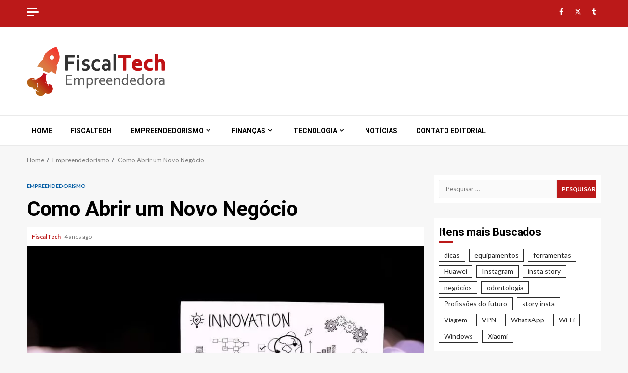

--- FILE ---
content_type: text/html; charset=UTF-8
request_url: https://investimento.agr.br/como-abrir-um-novo-negocio/
body_size: 27722
content:
    <!doctype html>
<html lang="pt-BR" prefix="og: https://ogp.me/ns#">
    <head>
        <meta charset="UTF-8">
        <meta name="viewport" content="width=device-width, initial-scale=1">
        <link rel="profile" href="http://gmpg.org/xfn/11">

        	<style>img:is([sizes="auto" i], [sizes^="auto," i]) { contain-intrinsic-size: 3000px 1500px }</style>
	
<!-- Otimização para mecanismos de pesquisa pelo Rank Math - https://rankmath.com/ -->
<title>Como Abrir um Novo Negócio [2026] | FiscalTech Empreendedora</title>
<meta name="description" content="Conheça algumas dicas para abrir um novo negócio e começar com o pé direito nos seus empreendimentos. Confira agora!"/>
<meta name="robots" content="index, follow, max-snippet:-1, max-video-preview:-1, max-image-preview:large"/>
<link rel="canonical" href="https://investimento.agr.br/como-abrir-um-novo-negocio/" />
<meta property="og:locale" content="pt_BR" />
<meta property="og:type" content="article" />
<meta property="og:title" content="Como Abrir um Novo Negócio [2026] | FiscalTech Empreendedora" />
<meta property="og:description" content="Conheça algumas dicas para abrir um novo negócio e começar com o pé direito nos seus empreendimentos. Confira agora!" />
<meta property="og:url" content="https://investimento.agr.br/como-abrir-um-novo-negocio/" />
<meta property="og:site_name" content="FiscalTech Empreendedora" />
<meta property="article:author" content="FiscalTech" />
<meta property="article:section" content="Empreendedorismo" />
<meta property="og:updated_time" content="2021-08-18T08:51:58-04:00" />
<meta property="og:image" content="https://investimento.agr.br/wp-content/uploads/2021/08/abrir-um-novo-negocio.jpg" />
<meta property="og:image:secure_url" content="https://investimento.agr.br/wp-content/uploads/2021/08/abrir-um-novo-negocio.jpg" />
<meta property="og:image:width" content="800" />
<meta property="og:image:height" content="533" />
<meta property="og:image:alt" content="abrir um novo negócio" />
<meta property="og:image:type" content="image/jpeg" />
<meta property="article:published_time" content="2021-08-18T08:50:12-04:00" />
<meta property="article:modified_time" content="2021-08-18T08:51:58-04:00" />
<meta name="twitter:card" content="summary_large_image" />
<meta name="twitter:title" content="Como Abrir um Novo Negócio [2026] | FiscalTech Empreendedora" />
<meta name="twitter:description" content="Conheça algumas dicas para abrir um novo negócio e começar com o pé direito nos seus empreendimentos. Confira agora!" />
<meta name="twitter:image" content="https://investimento.agr.br/wp-content/uploads/2021/08/abrir-um-novo-negocio.jpg" />
<meta name="twitter:label1" content="Escrito por" />
<meta name="twitter:data1" content="FiscalTech" />
<meta name="twitter:label2" content="Tempo para leitura" />
<meta name="twitter:data2" content="4 minutos" />
<script type="application/ld+json" class="rank-math-schema">{"@context":"https://schema.org","@graph":[{"@type":"Organization","@id":"https://investimento.agr.br/#organization","name":"FiscalTech Empreendedora","url":"https://investimento.agr.br","logo":{"@type":"ImageObject","@id":"https://investimento.agr.br/#logo","url":"http://investimento.agr.br/wp-content/uploads/2021/01/cropped-FiscalTech-Empreendedora.png","contentUrl":"http://investimento.agr.br/wp-content/uploads/2021/01/cropped-FiscalTech-Empreendedora.png","caption":"FiscalTech Empreendedora","inLanguage":"pt-BR","width":"291","height":"100"}},{"@type":"WebSite","@id":"https://investimento.agr.br/#website","url":"https://investimento.agr.br","name":"FiscalTech Empreendedora","publisher":{"@id":"https://investimento.agr.br/#organization"},"inLanguage":"pt-BR"},{"@type":"ImageObject","@id":"https://investimento.agr.br/wp-content/uploads/2021/08/abrir-um-novo-negocio.jpg","url":"https://investimento.agr.br/wp-content/uploads/2021/08/abrir-um-novo-negocio.jpg","width":"800","height":"533","inLanguage":"pt-BR"},{"@type":"BreadcrumbList","@id":"https://investimento.agr.br/como-abrir-um-novo-negocio/#breadcrumb","itemListElement":[{"@type":"ListItem","position":"1","item":{"@id":"http://investimento.agr.br","name":"Home"}},{"@type":"ListItem","position":"2","item":{"@id":"https://investimento.agr.br/category/empreendedorismo/","name":"Empreendedorismo"}},{"@type":"ListItem","position":"3","item":{"@id":"https://investimento.agr.br/como-abrir-um-novo-negocio/","name":"Como Abrir um Novo Neg\u00f3cio"}}]},{"@type":"WebPage","@id":"https://investimento.agr.br/como-abrir-um-novo-negocio/#webpage","url":"https://investimento.agr.br/como-abrir-um-novo-negocio/","name":"Como Abrir um Novo Neg\u00f3cio [2026] | FiscalTech Empreendedora","datePublished":"2021-08-18T08:50:12-04:00","dateModified":"2021-08-18T08:51:58-04:00","isPartOf":{"@id":"https://investimento.agr.br/#website"},"primaryImageOfPage":{"@id":"https://investimento.agr.br/wp-content/uploads/2021/08/abrir-um-novo-negocio.jpg"},"inLanguage":"pt-BR","breadcrumb":{"@id":"https://investimento.agr.br/como-abrir-um-novo-negocio/#breadcrumb"}},{"@type":"Person","@id":"https://investimento.agr.br/author/sheila-moura/","name":"FiscalTech","description":"Sheila Moura","url":"https://investimento.agr.br/author/sheila-moura/","image":{"@type":"ImageObject","@id":"https://secure.gravatar.com/avatar/95194590e19e73fd22ff8b84c944b62731e641e015b6c7920bcef25185f89296?s=96&amp;d=mm&amp;r=g","url":"https://secure.gravatar.com/avatar/95194590e19e73fd22ff8b84c944b62731e641e015b6c7920bcef25185f89296?s=96&amp;d=mm&amp;r=g","caption":"FiscalTech","inLanguage":"pt-BR"},"sameAs":["http://investimento.agr.br/author/sheila-moura/","FiscalTech"],"worksFor":{"@id":"https://investimento.agr.br/#organization"}},{"@type":"BlogPosting","headline":"Como Abrir um Novo Neg\u00f3cio [2026] | FiscalTech Empreendedora","keywords":"abrir um novo neg\u00f3cio","datePublished":"2021-08-18T08:50:12-04:00","dateModified":"2021-08-18T08:51:58-04:00","articleSection":"Empreendedorismo","author":{"@id":"https://investimento.agr.br/author/sheila-moura/","name":"FiscalTech"},"publisher":{"@id":"https://investimento.agr.br/#organization"},"description":"Conhe\u00e7a algumas dicas para abrir um novo neg\u00f3cio e come\u00e7ar com o p\u00e9 direito nos seus empreendimentos. Confira agora!","name":"Como Abrir um Novo Neg\u00f3cio [2026] | FiscalTech Empreendedora","@id":"https://investimento.agr.br/como-abrir-um-novo-negocio/#richSnippet","isPartOf":{"@id":"https://investimento.agr.br/como-abrir-um-novo-negocio/#webpage"},"image":{"@id":"https://investimento.agr.br/wp-content/uploads/2021/08/abrir-um-novo-negocio.jpg"},"inLanguage":"pt-BR","mainEntityOfPage":{"@id":"https://investimento.agr.br/como-abrir-um-novo-negocio/#webpage"}}]}</script>
<!-- /Plugin de SEO Rank Math para WordPress -->

<link rel='dns-prefetch' href='//fonts.googleapis.com' />
<link rel="alternate" type="application/rss+xml" title="Feed para FiscalTech Empreendedora &raquo;" href="https://investimento.agr.br/feed/" />
<link rel="alternate" type="application/rss+xml" title="Feed de comentários para FiscalTech Empreendedora &raquo;" href="https://investimento.agr.br/comments/feed/" />
<link rel="alternate" type="application/rss+xml" title="Feed de comentários para FiscalTech Empreendedora &raquo; Como Abrir um Novo Negócio" href="https://investimento.agr.br/como-abrir-um-novo-negocio/feed/" />
<script type="text/javascript">
/* <![CDATA[ */
window._wpemojiSettings = {"baseUrl":"https:\/\/s.w.org\/images\/core\/emoji\/16.0.1\/72x72\/","ext":".png","svgUrl":"https:\/\/s.w.org\/images\/core\/emoji\/16.0.1\/svg\/","svgExt":".svg","source":{"concatemoji":"https:\/\/investimento.agr.br\/wp-includes\/js\/wp-emoji-release.min.js?ver=6.8.2"}};
/*! This file is auto-generated */
!function(s,n){var o,i,e;function c(e){try{var t={supportTests:e,timestamp:(new Date).valueOf()};sessionStorage.setItem(o,JSON.stringify(t))}catch(e){}}function p(e,t,n){e.clearRect(0,0,e.canvas.width,e.canvas.height),e.fillText(t,0,0);var t=new Uint32Array(e.getImageData(0,0,e.canvas.width,e.canvas.height).data),a=(e.clearRect(0,0,e.canvas.width,e.canvas.height),e.fillText(n,0,0),new Uint32Array(e.getImageData(0,0,e.canvas.width,e.canvas.height).data));return t.every(function(e,t){return e===a[t]})}function u(e,t){e.clearRect(0,0,e.canvas.width,e.canvas.height),e.fillText(t,0,0);for(var n=e.getImageData(16,16,1,1),a=0;a<n.data.length;a++)if(0!==n.data[a])return!1;return!0}function f(e,t,n,a){switch(t){case"flag":return n(e,"\ud83c\udff3\ufe0f\u200d\u26a7\ufe0f","\ud83c\udff3\ufe0f\u200b\u26a7\ufe0f")?!1:!n(e,"\ud83c\udde8\ud83c\uddf6","\ud83c\udde8\u200b\ud83c\uddf6")&&!n(e,"\ud83c\udff4\udb40\udc67\udb40\udc62\udb40\udc65\udb40\udc6e\udb40\udc67\udb40\udc7f","\ud83c\udff4\u200b\udb40\udc67\u200b\udb40\udc62\u200b\udb40\udc65\u200b\udb40\udc6e\u200b\udb40\udc67\u200b\udb40\udc7f");case"emoji":return!a(e,"\ud83e\udedf")}return!1}function g(e,t,n,a){var r="undefined"!=typeof WorkerGlobalScope&&self instanceof WorkerGlobalScope?new OffscreenCanvas(300,150):s.createElement("canvas"),o=r.getContext("2d",{willReadFrequently:!0}),i=(o.textBaseline="top",o.font="600 32px Arial",{});return e.forEach(function(e){i[e]=t(o,e,n,a)}),i}function t(e){var t=s.createElement("script");t.src=e,t.defer=!0,s.head.appendChild(t)}"undefined"!=typeof Promise&&(o="wpEmojiSettingsSupports",i=["flag","emoji"],n.supports={everything:!0,everythingExceptFlag:!0},e=new Promise(function(e){s.addEventListener("DOMContentLoaded",e,{once:!0})}),new Promise(function(t){var n=function(){try{var e=JSON.parse(sessionStorage.getItem(o));if("object"==typeof e&&"number"==typeof e.timestamp&&(new Date).valueOf()<e.timestamp+604800&&"object"==typeof e.supportTests)return e.supportTests}catch(e){}return null}();if(!n){if("undefined"!=typeof Worker&&"undefined"!=typeof OffscreenCanvas&&"undefined"!=typeof URL&&URL.createObjectURL&&"undefined"!=typeof Blob)try{var e="postMessage("+g.toString()+"("+[JSON.stringify(i),f.toString(),p.toString(),u.toString()].join(",")+"));",a=new Blob([e],{type:"text/javascript"}),r=new Worker(URL.createObjectURL(a),{name:"wpTestEmojiSupports"});return void(r.onmessage=function(e){c(n=e.data),r.terminate(),t(n)})}catch(e){}c(n=g(i,f,p,u))}t(n)}).then(function(e){for(var t in e)n.supports[t]=e[t],n.supports.everything=n.supports.everything&&n.supports[t],"flag"!==t&&(n.supports.everythingExceptFlag=n.supports.everythingExceptFlag&&n.supports[t]);n.supports.everythingExceptFlag=n.supports.everythingExceptFlag&&!n.supports.flag,n.DOMReady=!1,n.readyCallback=function(){n.DOMReady=!0}}).then(function(){return e}).then(function(){var e;n.supports.everything||(n.readyCallback(),(e=n.source||{}).concatemoji?t(e.concatemoji):e.wpemoji&&e.twemoji&&(t(e.twemoji),t(e.wpemoji)))}))}((window,document),window._wpemojiSettings);
/* ]]> */
</script>

<style id='wp-emoji-styles-inline-css' type='text/css'>

	img.wp-smiley, img.emoji {
		display: inline !important;
		border: none !important;
		box-shadow: none !important;
		height: 1em !important;
		width: 1em !important;
		margin: 0 0.07em !important;
		vertical-align: -0.1em !important;
		background: none !important;
		padding: 0 !important;
	}
</style>
<link rel='stylesheet' id='wp-block-library-css' href='https://investimento.agr.br/wp-includes/css/dist/block-library/style.min.css?ver=6.8.2' type='text/css' media='all' />
<style id='wp-block-library-theme-inline-css' type='text/css'>
.wp-block-audio :where(figcaption){color:#555;font-size:13px;text-align:center}.is-dark-theme .wp-block-audio :where(figcaption){color:#ffffffa6}.wp-block-audio{margin:0 0 1em}.wp-block-code{border:1px solid #ccc;border-radius:4px;font-family:Menlo,Consolas,monaco,monospace;padding:.8em 1em}.wp-block-embed :where(figcaption){color:#555;font-size:13px;text-align:center}.is-dark-theme .wp-block-embed :where(figcaption){color:#ffffffa6}.wp-block-embed{margin:0 0 1em}.blocks-gallery-caption{color:#555;font-size:13px;text-align:center}.is-dark-theme .blocks-gallery-caption{color:#ffffffa6}:root :where(.wp-block-image figcaption){color:#555;font-size:13px;text-align:center}.is-dark-theme :root :where(.wp-block-image figcaption){color:#ffffffa6}.wp-block-image{margin:0 0 1em}.wp-block-pullquote{border-bottom:4px solid;border-top:4px solid;color:currentColor;margin-bottom:1.75em}.wp-block-pullquote cite,.wp-block-pullquote footer,.wp-block-pullquote__citation{color:currentColor;font-size:.8125em;font-style:normal;text-transform:uppercase}.wp-block-quote{border-left:.25em solid;margin:0 0 1.75em;padding-left:1em}.wp-block-quote cite,.wp-block-quote footer{color:currentColor;font-size:.8125em;font-style:normal;position:relative}.wp-block-quote:where(.has-text-align-right){border-left:none;border-right:.25em solid;padding-left:0;padding-right:1em}.wp-block-quote:where(.has-text-align-center){border:none;padding-left:0}.wp-block-quote.is-large,.wp-block-quote.is-style-large,.wp-block-quote:where(.is-style-plain){border:none}.wp-block-search .wp-block-search__label{font-weight:700}.wp-block-search__button{border:1px solid #ccc;padding:.375em .625em}:where(.wp-block-group.has-background){padding:1.25em 2.375em}.wp-block-separator.has-css-opacity{opacity:.4}.wp-block-separator{border:none;border-bottom:2px solid;margin-left:auto;margin-right:auto}.wp-block-separator.has-alpha-channel-opacity{opacity:1}.wp-block-separator:not(.is-style-wide):not(.is-style-dots){width:100px}.wp-block-separator.has-background:not(.is-style-dots){border-bottom:none;height:1px}.wp-block-separator.has-background:not(.is-style-wide):not(.is-style-dots){height:2px}.wp-block-table{margin:0 0 1em}.wp-block-table td,.wp-block-table th{word-break:normal}.wp-block-table :where(figcaption){color:#555;font-size:13px;text-align:center}.is-dark-theme .wp-block-table :where(figcaption){color:#ffffffa6}.wp-block-video :where(figcaption){color:#555;font-size:13px;text-align:center}.is-dark-theme .wp-block-video :where(figcaption){color:#ffffffa6}.wp-block-video{margin:0 0 1em}:root :where(.wp-block-template-part.has-background){margin-bottom:0;margin-top:0;padding:1.25em 2.375em}
</style>
<style id='global-styles-inline-css' type='text/css'>
:root{--wp--preset--aspect-ratio--square: 1;--wp--preset--aspect-ratio--4-3: 4/3;--wp--preset--aspect-ratio--3-4: 3/4;--wp--preset--aspect-ratio--3-2: 3/2;--wp--preset--aspect-ratio--2-3: 2/3;--wp--preset--aspect-ratio--16-9: 16/9;--wp--preset--aspect-ratio--9-16: 9/16;--wp--preset--color--black: #000000;--wp--preset--color--cyan-bluish-gray: #abb8c3;--wp--preset--color--white: #ffffff;--wp--preset--color--pale-pink: #f78da7;--wp--preset--color--vivid-red: #cf2e2e;--wp--preset--color--luminous-vivid-orange: #ff6900;--wp--preset--color--luminous-vivid-amber: #fcb900;--wp--preset--color--light-green-cyan: #7bdcb5;--wp--preset--color--vivid-green-cyan: #00d084;--wp--preset--color--pale-cyan-blue: #8ed1fc;--wp--preset--color--vivid-cyan-blue: #0693e3;--wp--preset--color--vivid-purple: #9b51e0;--wp--preset--gradient--vivid-cyan-blue-to-vivid-purple: linear-gradient(135deg,rgba(6,147,227,1) 0%,rgb(155,81,224) 100%);--wp--preset--gradient--light-green-cyan-to-vivid-green-cyan: linear-gradient(135deg,rgb(122,220,180) 0%,rgb(0,208,130) 100%);--wp--preset--gradient--luminous-vivid-amber-to-luminous-vivid-orange: linear-gradient(135deg,rgba(252,185,0,1) 0%,rgba(255,105,0,1) 100%);--wp--preset--gradient--luminous-vivid-orange-to-vivid-red: linear-gradient(135deg,rgba(255,105,0,1) 0%,rgb(207,46,46) 100%);--wp--preset--gradient--very-light-gray-to-cyan-bluish-gray: linear-gradient(135deg,rgb(238,238,238) 0%,rgb(169,184,195) 100%);--wp--preset--gradient--cool-to-warm-spectrum: linear-gradient(135deg,rgb(74,234,220) 0%,rgb(151,120,209) 20%,rgb(207,42,186) 40%,rgb(238,44,130) 60%,rgb(251,105,98) 80%,rgb(254,248,76) 100%);--wp--preset--gradient--blush-light-purple: linear-gradient(135deg,rgb(255,206,236) 0%,rgb(152,150,240) 100%);--wp--preset--gradient--blush-bordeaux: linear-gradient(135deg,rgb(254,205,165) 0%,rgb(254,45,45) 50%,rgb(107,0,62) 100%);--wp--preset--gradient--luminous-dusk: linear-gradient(135deg,rgb(255,203,112) 0%,rgb(199,81,192) 50%,rgb(65,88,208) 100%);--wp--preset--gradient--pale-ocean: linear-gradient(135deg,rgb(255,245,203) 0%,rgb(182,227,212) 50%,rgb(51,167,181) 100%);--wp--preset--gradient--electric-grass: linear-gradient(135deg,rgb(202,248,128) 0%,rgb(113,206,126) 100%);--wp--preset--gradient--midnight: linear-gradient(135deg,rgb(2,3,129) 0%,rgb(40,116,252) 100%);--wp--preset--font-size--small: 13px;--wp--preset--font-size--medium: 20px;--wp--preset--font-size--large: 36px;--wp--preset--font-size--x-large: 42px;--wp--preset--spacing--20: 0.44rem;--wp--preset--spacing--30: 0.67rem;--wp--preset--spacing--40: 1rem;--wp--preset--spacing--50: 1.5rem;--wp--preset--spacing--60: 2.25rem;--wp--preset--spacing--70: 3.38rem;--wp--preset--spacing--80: 5.06rem;--wp--preset--shadow--natural: 6px 6px 9px rgba(0, 0, 0, 0.2);--wp--preset--shadow--deep: 12px 12px 50px rgba(0, 0, 0, 0.4);--wp--preset--shadow--sharp: 6px 6px 0px rgba(0, 0, 0, 0.2);--wp--preset--shadow--outlined: 6px 6px 0px -3px rgba(255, 255, 255, 1), 6px 6px rgba(0, 0, 0, 1);--wp--preset--shadow--crisp: 6px 6px 0px rgba(0, 0, 0, 1);}:root { --wp--style--global--content-size: 740px;--wp--style--global--wide-size: 1200px; }:where(body) { margin: 0; }.wp-site-blocks > .alignleft { float: left; margin-right: 2em; }.wp-site-blocks > .alignright { float: right; margin-left: 2em; }.wp-site-blocks > .aligncenter { justify-content: center; margin-left: auto; margin-right: auto; }:where(.wp-site-blocks) > * { margin-block-start: 24px; margin-block-end: 0; }:where(.wp-site-blocks) > :first-child { margin-block-start: 0; }:where(.wp-site-blocks) > :last-child { margin-block-end: 0; }:root { --wp--style--block-gap: 24px; }:root :where(.is-layout-flow) > :first-child{margin-block-start: 0;}:root :where(.is-layout-flow) > :last-child{margin-block-end: 0;}:root :where(.is-layout-flow) > *{margin-block-start: 24px;margin-block-end: 0;}:root :where(.is-layout-constrained) > :first-child{margin-block-start: 0;}:root :where(.is-layout-constrained) > :last-child{margin-block-end: 0;}:root :where(.is-layout-constrained) > *{margin-block-start: 24px;margin-block-end: 0;}:root :where(.is-layout-flex){gap: 24px;}:root :where(.is-layout-grid){gap: 24px;}.is-layout-flow > .alignleft{float: left;margin-inline-start: 0;margin-inline-end: 2em;}.is-layout-flow > .alignright{float: right;margin-inline-start: 2em;margin-inline-end: 0;}.is-layout-flow > .aligncenter{margin-left: auto !important;margin-right: auto !important;}.is-layout-constrained > .alignleft{float: left;margin-inline-start: 0;margin-inline-end: 2em;}.is-layout-constrained > .alignright{float: right;margin-inline-start: 2em;margin-inline-end: 0;}.is-layout-constrained > .aligncenter{margin-left: auto !important;margin-right: auto !important;}.is-layout-constrained > :where(:not(.alignleft):not(.alignright):not(.alignfull)){max-width: var(--wp--style--global--content-size);margin-left: auto !important;margin-right: auto !important;}.is-layout-constrained > .alignwide{max-width: var(--wp--style--global--wide-size);}body .is-layout-flex{display: flex;}.is-layout-flex{flex-wrap: wrap;align-items: center;}.is-layout-flex > :is(*, div){margin: 0;}body .is-layout-grid{display: grid;}.is-layout-grid > :is(*, div){margin: 0;}body{padding-top: 0px;padding-right: 0px;padding-bottom: 0px;padding-left: 0px;}a:where(:not(.wp-element-button)){text-decoration: none;}:root :where(.wp-element-button, .wp-block-button__link){background-color: #32373c;border-width: 0;color: #fff;font-family: inherit;font-size: inherit;line-height: inherit;padding: calc(0.667em + 2px) calc(1.333em + 2px);text-decoration: none;}.has-black-color{color: var(--wp--preset--color--black) !important;}.has-cyan-bluish-gray-color{color: var(--wp--preset--color--cyan-bluish-gray) !important;}.has-white-color{color: var(--wp--preset--color--white) !important;}.has-pale-pink-color{color: var(--wp--preset--color--pale-pink) !important;}.has-vivid-red-color{color: var(--wp--preset--color--vivid-red) !important;}.has-luminous-vivid-orange-color{color: var(--wp--preset--color--luminous-vivid-orange) !important;}.has-luminous-vivid-amber-color{color: var(--wp--preset--color--luminous-vivid-amber) !important;}.has-light-green-cyan-color{color: var(--wp--preset--color--light-green-cyan) !important;}.has-vivid-green-cyan-color{color: var(--wp--preset--color--vivid-green-cyan) !important;}.has-pale-cyan-blue-color{color: var(--wp--preset--color--pale-cyan-blue) !important;}.has-vivid-cyan-blue-color{color: var(--wp--preset--color--vivid-cyan-blue) !important;}.has-vivid-purple-color{color: var(--wp--preset--color--vivid-purple) !important;}.has-black-background-color{background-color: var(--wp--preset--color--black) !important;}.has-cyan-bluish-gray-background-color{background-color: var(--wp--preset--color--cyan-bluish-gray) !important;}.has-white-background-color{background-color: var(--wp--preset--color--white) !important;}.has-pale-pink-background-color{background-color: var(--wp--preset--color--pale-pink) !important;}.has-vivid-red-background-color{background-color: var(--wp--preset--color--vivid-red) !important;}.has-luminous-vivid-orange-background-color{background-color: var(--wp--preset--color--luminous-vivid-orange) !important;}.has-luminous-vivid-amber-background-color{background-color: var(--wp--preset--color--luminous-vivid-amber) !important;}.has-light-green-cyan-background-color{background-color: var(--wp--preset--color--light-green-cyan) !important;}.has-vivid-green-cyan-background-color{background-color: var(--wp--preset--color--vivid-green-cyan) !important;}.has-pale-cyan-blue-background-color{background-color: var(--wp--preset--color--pale-cyan-blue) !important;}.has-vivid-cyan-blue-background-color{background-color: var(--wp--preset--color--vivid-cyan-blue) !important;}.has-vivid-purple-background-color{background-color: var(--wp--preset--color--vivid-purple) !important;}.has-black-border-color{border-color: var(--wp--preset--color--black) !important;}.has-cyan-bluish-gray-border-color{border-color: var(--wp--preset--color--cyan-bluish-gray) !important;}.has-white-border-color{border-color: var(--wp--preset--color--white) !important;}.has-pale-pink-border-color{border-color: var(--wp--preset--color--pale-pink) !important;}.has-vivid-red-border-color{border-color: var(--wp--preset--color--vivid-red) !important;}.has-luminous-vivid-orange-border-color{border-color: var(--wp--preset--color--luminous-vivid-orange) !important;}.has-luminous-vivid-amber-border-color{border-color: var(--wp--preset--color--luminous-vivid-amber) !important;}.has-light-green-cyan-border-color{border-color: var(--wp--preset--color--light-green-cyan) !important;}.has-vivid-green-cyan-border-color{border-color: var(--wp--preset--color--vivid-green-cyan) !important;}.has-pale-cyan-blue-border-color{border-color: var(--wp--preset--color--pale-cyan-blue) !important;}.has-vivid-cyan-blue-border-color{border-color: var(--wp--preset--color--vivid-cyan-blue) !important;}.has-vivid-purple-border-color{border-color: var(--wp--preset--color--vivid-purple) !important;}.has-vivid-cyan-blue-to-vivid-purple-gradient-background{background: var(--wp--preset--gradient--vivid-cyan-blue-to-vivid-purple) !important;}.has-light-green-cyan-to-vivid-green-cyan-gradient-background{background: var(--wp--preset--gradient--light-green-cyan-to-vivid-green-cyan) !important;}.has-luminous-vivid-amber-to-luminous-vivid-orange-gradient-background{background: var(--wp--preset--gradient--luminous-vivid-amber-to-luminous-vivid-orange) !important;}.has-luminous-vivid-orange-to-vivid-red-gradient-background{background: var(--wp--preset--gradient--luminous-vivid-orange-to-vivid-red) !important;}.has-very-light-gray-to-cyan-bluish-gray-gradient-background{background: var(--wp--preset--gradient--very-light-gray-to-cyan-bluish-gray) !important;}.has-cool-to-warm-spectrum-gradient-background{background: var(--wp--preset--gradient--cool-to-warm-spectrum) !important;}.has-blush-light-purple-gradient-background{background: var(--wp--preset--gradient--blush-light-purple) !important;}.has-blush-bordeaux-gradient-background{background: var(--wp--preset--gradient--blush-bordeaux) !important;}.has-luminous-dusk-gradient-background{background: var(--wp--preset--gradient--luminous-dusk) !important;}.has-pale-ocean-gradient-background{background: var(--wp--preset--gradient--pale-ocean) !important;}.has-electric-grass-gradient-background{background: var(--wp--preset--gradient--electric-grass) !important;}.has-midnight-gradient-background{background: var(--wp--preset--gradient--midnight) !important;}.has-small-font-size{font-size: var(--wp--preset--font-size--small) !important;}.has-medium-font-size{font-size: var(--wp--preset--font-size--medium) !important;}.has-large-font-size{font-size: var(--wp--preset--font-size--large) !important;}.has-x-large-font-size{font-size: var(--wp--preset--font-size--x-large) !important;}
:root :where(.wp-block-pullquote){font-size: 1.5em;line-height: 1.6;}
</style>
<link rel='stylesheet' id='ez-toc-css' href='https://investimento.agr.br/wp-content/plugins/easy-table-of-contents/assets/css/screen.min.css?ver=2.0.76' type='text/css' media='all' />
<style id='ez-toc-inline-css' type='text/css'>
div#ez-toc-container .ez-toc-title {font-size: 120%;}div#ez-toc-container .ez-toc-title {font-weight: 500;}div#ez-toc-container ul li , div#ez-toc-container ul li a {font-size: 95%;}div#ez-toc-container ul li , div#ez-toc-container ul li a {font-weight: 500;}div#ez-toc-container nav ul ul li {font-size: 90%;}
.ez-toc-container-direction {direction: ltr;}.ez-toc-counter ul{counter-reset: item ;}.ez-toc-counter nav ul li a::before {content: counters(item, '.', decimal) '. ';display: inline-block;counter-increment: item;flex-grow: 0;flex-shrink: 0;margin-right: .2em; float: left; }.ez-toc-widget-direction {direction: ltr;}.ez-toc-widget-container ul{counter-reset: item ;}.ez-toc-widget-container nav ul li a::before {content: counters(item, '.', decimal) '. ';display: inline-block;counter-increment: item;flex-grow: 0;flex-shrink: 0;margin-right: .2em; float: left; }
</style>
<link rel='stylesheet' id='aft-icons-css' href='https://investimento.agr.br/wp-content/themes/magnitude/assets/icons/style.css?ver=6.8.2' type='text/css' media='all' />
<link rel='stylesheet' id='bootstrap-css' href='https://investimento.agr.br/wp-content/themes/magnitude/assets/bootstrap/css/bootstrap.min.css?ver=6.8.2' type='text/css' media='all' />
<link rel='stylesheet' id='slick-css-css' href='https://investimento.agr.br/wp-content/themes/magnitude/assets/slick/css/slick.min.css?ver=6.8.2' type='text/css' media='all' />
<link rel='stylesheet' id='sidr-css' href='https://investimento.agr.br/wp-content/themes/magnitude/assets/sidr/css/jquery.sidr.dark.css?ver=6.8.2' type='text/css' media='all' />
<link rel='stylesheet' id='magnific-popup-css' href='https://investimento.agr.br/wp-content/themes/magnitude/assets/magnific-popup/magnific-popup.css?ver=6.8.2' type='text/css' media='all' />
<link rel='stylesheet' id='magnitude-google-fonts-css' href='https://fonts.googleapis.com/css?family=Lato:400,300,400italic,900,700|Roboto:100,300,400,500,700&#038;subset=latin,latin-ext' type='text/css' media='all' />
<link rel='stylesheet' id='magnitude-style-css' href='https://investimento.agr.br/wp-content/themes/magnitude/style.css?ver=6.8.2' type='text/css' media='all' />
<script type="text/javascript" src="https://investimento.agr.br/wp-includes/js/jquery/jquery.min.js?ver=3.7.1" id="jquery-core-js"></script>
<script type="text/javascript" src="https://investimento.agr.br/wp-includes/js/jquery/jquery-migrate.min.js?ver=3.4.1" id="jquery-migrate-js"></script>
<link rel="https://api.w.org/" href="https://investimento.agr.br/wp-json/" /><link rel="alternate" title="JSON" type="application/json" href="https://investimento.agr.br/wp-json/wp/v2/posts/1619" /><link rel="EditURI" type="application/rsd+xml" title="RSD" href="https://investimento.agr.br/xmlrpc.php?rsd" />
<meta name="generator" content="WordPress 6.8.2" />
<link rel='shortlink' href='https://investimento.agr.br/?p=1619' />
<link rel="alternate" title="oEmbed (JSON)" type="application/json+oembed" href="https://investimento.agr.br/wp-json/oembed/1.0/embed?url=https%3A%2F%2Finvestimento.agr.br%2Fcomo-abrir-um-novo-negocio%2F" />
<link rel="alternate" title="oEmbed (XML)" type="text/xml+oembed" href="https://investimento.agr.br/wp-json/oembed/1.0/embed?url=https%3A%2F%2Finvestimento.agr.br%2Fcomo-abrir-um-novo-negocio%2F&#038;format=xml" />
<link rel="pingback" href="https://investimento.agr.br/xmlrpc.php">        <style type="text/css">
                        .site-title,
            .site-description {
                position: absolute;
                clip: rect(1px, 1px, 1px, 1px);
                display: none;
            }

                        .elementor-template-full-width .elementor-section.elementor-section-full_width > .elementor-container,
            .elementor-template-full-width .elementor-section.elementor-section-boxed > .elementor-container{
                max-width: 1200px;
            }

        </style>
        <link rel="icon" href="https://investimento.agr.br/wp-content/uploads/2021/01/cropped-Favicon-FiscalTech-32x32.png" sizes="32x32" />
<link rel="icon" href="https://investimento.agr.br/wp-content/uploads/2021/01/cropped-Favicon-FiscalTech-192x192.png" sizes="192x192" />
<link rel="apple-touch-icon" href="https://investimento.agr.br/wp-content/uploads/2021/01/cropped-Favicon-FiscalTech-180x180.png" />
<meta name="msapplication-TileImage" content="https://investimento.agr.br/wp-content/uploads/2021/01/cropped-Favicon-FiscalTech-270x270.png" />
    </head>

<body class="wp-singular post-template-default single single-post postid-1619 single-format-standard wp-custom-logo wp-embed-responsive wp-theme-magnitude aft-default-mode aft-secondary-solid-color aft-header-layout-default widget-title-border-bottom default-content-layout align-content-left ">


<div id="page" class="site af-whole-wrapper">
    <a class="skip-link screen-reader-text" href="#content">Skip to content</a>


        <header id="masthead" class="header-layout-default magnitude-header">
            <div class="top-header">
    <div class="container-wrapper">
        <div class="top-bar-flex">
            <div class="top-bar-left col-2">
                                    <div class="off-cancas-panel">
                        

            <span class="offcanvas">
				<a href="#" class="offcanvas-nav">
					<div class="offcanvas-menu">
						<span class="mbtn-top"></span>
						<span class="mbtn-mid"></span>
						<span class="mbtn-bot"></span>
					</div>
				</a>
			</span>
                            </div>
                                <div class="date-bar-left">
                                    </div>
            </div>
            <div class="top-bar-right col-2">
                <div class="aft-small-social-menu">
                            
            <div class="social-navigation"><ul id="menu-social-menu-items" class="menu"><li id="menu-item-434" class="menu-item menu-item-type-custom menu-item-object-custom menu-item-434"><a href="https://www.facebook.com/Fiscal-Tech-Empreendedora-103600468400572"><span class="screen-reader-text">Facebook</span></a></li>
<li id="menu-item-435" class="menu-item menu-item-type-custom menu-item-object-custom menu-item-435"><a href="https://twitter.com/tech_fiscal"><span class="screen-reader-text">Twitter</span></a></li>
<li id="menu-item-444" class="menu-item menu-item-type-custom menu-item-object-custom menu-item-444"><a href="https://fiscaltech.tumblr.com/"><span class="screen-reader-text">Tumblr</span></a></li>
</ul></div>
                            </div>
            </div>
        </div>
    </div>
</div>
<div class="af-middle-header " data-background="">
    <div class="container-wrapper">
        <div class="af-middle-container">
            <div class="logo">
                        <div class="site-branding">
            <a href="https://investimento.agr.br/" class="custom-logo-link" rel="home"><img width="291" height="100" src="https://investimento.agr.br/wp-content/uploads/2021/01/cropped-FiscalTech-Empreendedora.png" class="custom-logo" alt="FiscalTech Empreendedora" decoding="async" /></a>                <p class="site-title font-family-1">
                    <a href="https://investimento.agr.br/" class="site-title-anchor"
                       rel="home">FiscalTech Empreendedora</a>
                </p>
            
                    </div>

                </div>
            <div class="header-advertise">
                            <div class="banner-promotions-wrapper">
                                    <div class="promotion-section">
                        <a href="" >
                                                    </a>
                    </div>
                                

            </div>
            <!-- Trending line END -->
                        </div>
        </div>
    </div>
</div>
<div id="main-navigation-bar" class="af-bottom-header">
    <div class="container-wrapper">
        <div class="af-bottom-head-nav">
                    <div class="navigation-container">
            <nav class="main-navigation clearfix">

                                        <span class="toggle-menu" aria-controls="primary-menu" aria-expanded="false">
                                        <span class="screen-reader-text">
                                            Primary Menu                                        </span>
                                        <i class="ham"></i>
                                    </span>


                <div class="menu main-menu menu-desktop show-menu-border"><ul id="primary-menu" class="menu"><li id="menu-item-418" class="menu-item menu-item-type-post_type menu-item-object-page menu-item-home menu-item-418"><a href="https://investimento.agr.br/">Home</a></li>
<li id="menu-item-811" class="menu-item menu-item-type-post_type menu-item-object-page menu-item-811"><a href="https://investimento.agr.br/about/">FiscalTech</a></li>
<li id="menu-item-783" class="menu-item menu-item-type-taxonomy menu-item-object-category current-post-ancestor current-menu-parent current-post-parent menu-item-has-children menu-item-783"><a href="https://investimento.agr.br/category/empreendedorismo/">Empreendedorismo</a>
<ul class="sub-menu">
	<li id="menu-item-784" class="menu-item menu-item-type-taxonomy menu-item-object-category menu-item-784"><a href="https://investimento.agr.br/category/empreendedorismo/dicas-e-negocios/">Dicas e Negócios</a></li>
	<li id="menu-item-785" class="menu-item menu-item-type-taxonomy menu-item-object-category menu-item-785"><a href="https://investimento.agr.br/category/empreendedorismo/profissoes/">Empresas e Profissões</a></li>
</ul>
</li>
<li id="menu-item-786" class="menu-item menu-item-type-taxonomy menu-item-object-category menu-item-has-children menu-item-786"><a href="https://investimento.agr.br/category/financas/">Finanças</a>
<ul class="sub-menu">
	<li id="menu-item-787" class="menu-item menu-item-type-taxonomy menu-item-object-category menu-item-787"><a href="https://investimento.agr.br/category/financas/fiscal/">Fiscal</a></li>
	<li id="menu-item-788" class="menu-item menu-item-type-taxonomy menu-item-object-category menu-item-788"><a href="https://investimento.agr.br/category/financas/investimento/">Investimento</a></li>
	<li id="menu-item-1046" class="menu-item menu-item-type-taxonomy menu-item-object-category menu-item-1046"><a href="https://investimento.agr.br/category/financas/economia/">Economia</a></li>
</ul>
</li>
<li id="menu-item-789" class="menu-item menu-item-type-taxonomy menu-item-object-category menu-item-has-children menu-item-789"><a href="https://investimento.agr.br/category/tecnologia/">Tecnologia</a>
<ul class="sub-menu">
	<li id="menu-item-790" class="menu-item menu-item-type-taxonomy menu-item-object-category menu-item-790"><a href="https://investimento.agr.br/category/tecnologia/aplicativos/">Aplicativos</a></li>
	<li id="menu-item-1193" class="menu-item menu-item-type-taxonomy menu-item-object-category menu-item-1193"><a href="https://investimento.agr.br/category/tecnologia/android/">Android</a></li>
	<li id="menu-item-791" class="menu-item menu-item-type-taxonomy menu-item-object-category menu-item-791"><a href="https://investimento.agr.br/category/tecnologia/gadgets/">Gadgets</a></li>
	<li id="menu-item-792" class="menu-item menu-item-type-taxonomy menu-item-object-category menu-item-792"><a href="https://investimento.agr.br/category/tecnologia/tutorial/">Tutorial</a></li>
	<li id="menu-item-1077" class="menu-item menu-item-type-taxonomy menu-item-object-category menu-item-1077"><a href="https://investimento.agr.br/category/tecnologia/seguranca/">Segurança</a></li>
</ul>
</li>
<li id="menu-item-812" class="menu-item menu-item-type-taxonomy menu-item-object-category menu-item-812"><a href="https://investimento.agr.br/category/noticias/">Notícias</a></li>
<li id="menu-item-810" class="menu-item menu-item-type-post_type menu-item-object-page menu-item-810"><a href="https://investimento.agr.br/contato-editorial/">Contato Editorial</a></li>
</ul></div>            </nav>
        </div>

                        <div class="af-search-wrap">
            <div class="search-overlay">
                <a href="#" title="Search" class="search-icon">
                    <i class="fa fa-search"></i>
                </a>
                <div class="af-search-form">
                    <form role="search" method="get" class="search-form" action="https://investimento.agr.br/">
				<label>
					<span class="screen-reader-text">Pesquisar por:</span>
					<input type="search" class="search-field" placeholder="Pesquisar &hellip;" value="" name="s" />
				</label>
				<input type="submit" class="search-submit" value="Pesquisar" />
			</form>                </div>
            </div>
        </div>

            </div>
    </div>
</div>
    

        </header>

        <!-- end slider-section -->
        

<div class="af-breadcrumbs-wrapper container-wrapper">
            <div class="af-breadcrumbs font-family-1 color-pad">
                <div role="navigation" aria-label="Breadcrumbs" class="breadcrumb-trail breadcrumbs" itemprop="breadcrumb"><ul class="trail-items" itemscope itemtype="http://schema.org/BreadcrumbList"><meta name="numberOfItems" content="3" /><meta name="itemListOrder" content="Ascending" /><li itemprop="itemListElement" itemscope itemtype="http://schema.org/ListItem" class="trail-item trail-begin"><a href="https://investimento.agr.br/" rel="home" itemprop="item"><span itemprop="name">Home</span></a><meta itemprop="position" content="1" /></li><li itemprop="itemListElement" itemscope itemtype="http://schema.org/ListItem" class="trail-item"><a href="https://investimento.agr.br/category/empreendedorismo/" itemprop="item"><span itemprop="name">Empreendedorismo</span></a><meta itemprop="position" content="2" /></li><li itemprop="itemListElement" itemscope itemtype="http://schema.org/ListItem" class="trail-item trail-end"><a href="https://investimento.agr.br/como-abrir-um-novo-negocio/" itemprop="item"><span itemprop="name">Como Abrir um Novo Negócio</span></a><meta itemprop="position" content="3" /></li></ul></div>            </div>
        </div>


    

    <div id="content" class="container-wrapper">    <div id="primary" class="content-area">
        <main id="main" class="site-main">
                                <article id="post-1619" class="post-1619 post type-post status-publish format-standard has-post-thumbnail hentry category-empreendedorismo">

                        <div class="entry-content-wrap read-single social-after-title">
                                    <header class="entry-header pos-rel ">
            <div class="read-details">
                <div class="entry-header-details">
                    
                        <div class="figure-categories read-categories figure-categories-bg">
                                                        <ul class="cat-links"><li class="meta-category">
                             <a class="magnitude-categories category-color-3" href="https://investimento.agr.br/category/empreendedorismo/">
                                 Empreendedorismo
                             </a>
                        </li></ul>                        </div>
                                        <h1 class="entry-title">Como Abrir um Novo Negócio</h1>
                    <div class="aft-post-excerpt-and-meta color-pad pad ptb-10">
                                                
                                                <div class="entry-meta">

                            
            <span class="author-links">

                
                    <span class="item-metadata posts-author byline">

            <a href="https://investimento.agr.br/author/sheila-moura/">
                FiscalTech            </a>
        </span>
                
                                    <span class="item-metadata posts-date">

                        4 anos ago            </span>
                
        </span>
                                                                    <div class="aft-comment-view-share">
            </div>
                            </div>
                        
                    </div>
                </div>
            </div>
            

        </header><!-- .entry-header -->

                        <div class="read-img pos-rel">
                                    <div class="post-thumbnail full-width-image">
                    <img width="800" height="533" src="https://investimento.agr.br/wp-content/uploads/2021/08/abrir-um-novo-negocio.jpg" class="attachment-magnitude-featured size-magnitude-featured wp-post-image" alt="abrir um novo negocio" decoding="async" fetchpriority="high" srcset="https://investimento.agr.br/wp-content/uploads/2021/08/abrir-um-novo-negocio.jpg 800w, https://investimento.agr.br/wp-content/uploads/2021/08/abrir-um-novo-negocio-300x200.jpg 300w, https://investimento.agr.br/wp-content/uploads/2021/08/abrir-um-novo-negocio-768x512.jpg 768w" sizes="(max-width: 800px) 100vw, 800px" title="Como Abrir um Novo Negócio 1">                </div>
            
                                            </div>

            

        <!-- end slider-section -->
                                    

    <div class="color-pad">
        <div class="entry-content read-details pad ptb-10">
            
<p>Você que está em busca de abrir um novo negócio tem como uma ótima e lucrativa ideia iniciar uma <a href="https://bqhost.com.br/" target="_blank" rel="noopener"><strong>empresa de revenda de hospedagem</strong></a></p>



<p>Essa opção irá lhe permitir ganhar uma boa renda, seja ela extra ou principal, já que esse é um mercado com uma demanda cada vez maior.</p>



<p>A grande questão é que a maior parte dos empreendedores possui muitas dúvidas sobre como abrir um novo negócio.</p>



<p>Abrir e gerenciar um <a href="https://investimento.agr.br/category/empreendedorismo/">novo negócio</a> exige que você tenha certos conhecimentos e habilidades que serão fundamentais no seu sucesso, como compreender o mercado, entender o público-alvo e saber usar boas estratégias de marketing.</p>



<p>Como sabemos que você está em busca de entender mais sobre como começar um novo empreendimento, resolvemos trazer esse texto mostrando os passos mais importantes para alcançar o sucesso desejado.</p>



<p>Não deixe de acompanhar esse texto até o final para saber tudo sobre o assunto.</p>



<div id="ez-toc-container" class="ez-toc-v2_0_76 counter-hierarchy ez-toc-counter ez-toc-grey ez-toc-container-direction">
<p class="ez-toc-title" style="cursor:inherit">Conteúdo</p>
<label for="ez-toc-cssicon-toggle-item-696bf9b4f2a44" class="ez-toc-cssicon-toggle-label"><span class=""><span class="eztoc-hide" style="display:none;">Toggle</span><span class="ez-toc-icon-toggle-span"><svg style="fill: #999;color:#999" xmlns="http://www.w3.org/2000/svg" class="list-377408" width="20px" height="20px" viewBox="0 0 24 24" fill="none"><path d="M6 6H4v2h2V6zm14 0H8v2h12V6zM4 11h2v2H4v-2zm16 0H8v2h12v-2zM4 16h2v2H4v-2zm16 0H8v2h12v-2z" fill="currentColor"></path></svg><svg style="fill: #999;color:#999" class="arrow-unsorted-368013" xmlns="http://www.w3.org/2000/svg" width="10px" height="10px" viewBox="0 0 24 24" version="1.2" baseProfile="tiny"><path d="M18.2 9.3l-6.2-6.3-6.2 6.3c-.2.2-.3.4-.3.7s.1.5.3.7c.2.2.4.3.7.3h11c.3 0 .5-.1.7-.3.2-.2.3-.5.3-.7s-.1-.5-.3-.7zM5.8 14.7l6.2 6.3 6.2-6.3c.2-.2.3-.5.3-.7s-.1-.5-.3-.7c-.2-.2-.4-.3-.7-.3h-11c-.3 0-.5.1-.7.3-.2.2-.3.5-.3.7s.1.5.3.7z"/></svg></span></span></label><input type="checkbox"  id="ez-toc-cssicon-toggle-item-696bf9b4f2a44"  aria-label="Alternar" /><nav><ul class='ez-toc-list ez-toc-list-level-1 ' ><li class='ez-toc-page-1 ez-toc-heading-level-2'><a class="ez-toc-link ez-toc-heading-1" href="#Passos_para_abrir_um_novo_negocio" >Passos para abrir um novo negócio</a><ul class='ez-toc-list-level-3' ><li class='ez-toc-heading-level-3'><a class="ez-toc-link ez-toc-heading-2" href="#1-_Voce_precisa_saber_qual_tipo_de_negocio_ira_abrir" >1- Você precisa saber qual tipo de negócio irá abrir</a></li><li class='ez-toc-page-1 ez-toc-heading-level-3'><a class="ez-toc-link ez-toc-heading-3" href="#2-_Voce_precisa_saber_se_tem_perfil_para_empreender" >2- Você precisa saber se tem perfil para empreender</a></li><li class='ez-toc-page-1 ez-toc-heading-level-3'><a class="ez-toc-link ez-toc-heading-4" href="#3-_Voce_precisara_reunir_as_informacoes_a_respeito_do_seu_negocio" >3- Você precisará reunir as informações a respeito do seu negócio</a></li><li class='ez-toc-page-1 ez-toc-heading-level-3'><a class="ez-toc-link ez-toc-heading-5" href="#4-_Voce_precisa_se_organizar_para_comecar_um_novo_negocio" >4- Você precisa se organizar para começar um novo negócio</a></li><li class='ez-toc-page-1 ez-toc-heading-level-3'><a class="ez-toc-link ez-toc-heading-6" href="#5-_Voce_vai_precisar_obter_credito" >5- Você vai precisar obter crédito</a></li><li class='ez-toc-page-1 ez-toc-heading-level-3'><a class="ez-toc-link ez-toc-heading-7" href="#6-_Voce_deve_colocar_a_mao_na_massa" >6- Você deve colocar a mão na massa</a></li></ul></li><li class='ez-toc-page-1 ez-toc-heading-level-2'><a class="ez-toc-link ez-toc-heading-8" href="#Abrir_um_negocio_de_revenda_de_hospedagens" >Abrir um negócio de revenda de hospedagens</a></li><li class='ez-toc-page-1 ez-toc-heading-level-2'><a class="ez-toc-link ez-toc-heading-9" href="#Conclusao" >Conclusão</a></li></ul></nav></div>
<h2 class="wp-block-heading"><span class="ez-toc-section" id="Passos_para_abrir_um_novo_negocio"></span>Passos para abrir um novo negócio<span class="ez-toc-section-end"></span></h2>



<h3 class="wp-block-heading"><span class="ez-toc-section" id="1-_Voce_precisa_saber_qual_tipo_de_negocio_ira_abrir"></span>1- Você precisa saber qual tipo de negócio irá abrir<span class="ez-toc-section-end"></span></h3>



<p>Antes de qualquer coisa, o primeiro passo a ser tomado é saber qual tipo de negócio você deseja abrir.</p>



<p>É essencial saber por onde irá começar, caso contrário acabará desperdiçando o seu tempo e dinheiro, já que não conseguirá ter um empreendimento de sucesso.</p>



<p>Existem diversas ideias de negócios que você pode montar hoje em dia, físicos ou digitais, então procurar conhecê-los é essencial para obter o sucesso desejado.</p>



<p>Uma das melhores ideias, como mencionado anteriormente, é começar uma<strong>empresa de revenda de sites</strong>, mercado esse que está cada vez mais em alta.</p>



<h3 class="wp-block-heading"><span class="ez-toc-section" id="2-_Voce_precisa_saber_se_tem_perfil_para_empreender"></span>2- Você precisa saber se tem perfil para empreender<span class="ez-toc-section-end"></span></h3>



<p>O segundo passo é buscar entender se você realmente tem um perfil de empreendedor, o que não só será importante para o seu negócio tornar-se uma realidade, mas também para que ele alcance o sucesso.</p>



<p>Você deve buscar conhecer também a realidade do mercado no qual pretende entrar e organizar um bom plano de negócios, o que irá ser o guia do seu empreendimento, inclusive para que ele chegue ao sucesso.</p>



<h3 class="wp-block-heading"><span class="ez-toc-section" id="3-_Voce_precisara_reunir_as_informacoes_a_respeito_do_seu_negocio"></span>3- Você precisará reunir as informações a respeito do seu negócio<span class="ez-toc-section-end"></span></h3>



<p>A criação da sua empresa irá depender da coleta e reunião das informações mais importantes, para que seja possível ter um subsídio que ajudará nesse processo.</p>



<p>Entre os dados que você deve pesquisar estão:</p>



<ul class="wp-block-list"><li>O mercado no qual pretende começar um negócio</li><li>As suas finanças e os custos para iniciar o seu empreendimento</li><li>As estratégias de marketing para usar na promoção do seu negócio</li><li>Onde ficará localizado o seu empreendimento (e se será físico e digital ou apenas digital)</li></ul>



<h3 class="wp-block-heading"><span class="ez-toc-section" id="4-_Voce_precisa_se_organizar_para_comecar_um_novo_negocio"></span>4- Você precisa se organizar para começar um novo negócio<span class="ez-toc-section-end"></span></h3>



<p>O 4º passo para abrir o seu novo negócio é organizar-se, algo que muitos empreendedores ainda deixam de fazer e acabam pagando um preço alto por isso no futuro.</p>



<p>É preciso estar organizando todas as informações que foram coletadas, de modo que seja possível conhecer melhor o mercado e conseguir assim construir um bom plano de negócios.</p>



<p>Além disso, você ainda vai poder definir quais são as melhores estratégias para que seja possível posicionar a sua empresa no caminho certo para o sucesso.</p>



<h3 class="wp-block-heading"><span class="ez-toc-section" id="5-_Voce_vai_precisar_obter_credito"></span>5- Você vai precisar obter crédito<span class="ez-toc-section-end"></span></h3>



<p>A obtenção de crédito é um passo essencial ao abrir um novo negócio e é muito importante buscar por dicas não só para conseguir a ajuda financeira para o seu empreendimento, mas também para gerir bem o dinheiro.</p>



<p>Alguns dos pontos mais importantes de gestão de dinheiro para o seu negócio são:</p>



<h3 class="wp-block-heading"><span class="ez-toc-section" id="6-_Voce_deve_colocar_a_mao_na_massa"></span>6- Você deve colocar a mão na massa<span class="ez-toc-section-end"></span></h3>



<p>Por último, é extremamente importante que você registre o seu negócio para que ele venha a tornar-se uma realidade.</p>



<p>Você deve buscar entender o que é necessário apresentar para que seja possível formalizar então o seu empreendimento, como registro de CNPJ e alvará de funcionamento, no caso de um negócio físico.</p>



<h2 class="wp-block-heading"><span class="ez-toc-section" id="Abrir_um_negocio_de_revenda_de_hospedagens"></span>Abrir um negócio de revenda de hospedagens<span class="ez-toc-section-end"></span></h2>



<p>Abrir uma <strong>empresa de revenda de hospedagem</strong> é, sem dúvidas, uma das melhores opções da atualidade para quem quer obter sucesso com um empreendimento lucrativo.</p>



<p>O aumento dos negócios digitais e da promoção dos negócios físicos na internet fez com que a busca por hospedagens de sites crescesse muito nos últimos anos.</p>



<p>Cada vez mais existem lojas virtuais, perfis de profissionais nas redes sociais, produtores digitais vendendo cursos digitais e novas plataformas de afiliados na internet.</p>



<p>O revendedor de hospedagem é aquele empreendedor que deseja ter um negócio próprio, mas que não possui recursos ou não deseja fazer investimentos para começar tudo do zero.</p>



<p>Sendo assim, ele irá estar assinando um plano de hospedagem que lhe permitirá estar revendendo o espaço de maneira terceirizada em conjunto com os servidores da hosting que foi contratada.</p>



<p>Antes de começar o seu novo negócio de revenda de hospedagem, há fatores muito importantes a serem considerados para saber se esse tipo de empreendimento é para você e o plano de hospedagem é o mais indicado, como:</p>



<h2 class="wp-block-heading"><span class="ez-toc-section" id="Conclusao"></span>Conclusão<span class="ez-toc-section-end"></span></h2>



<p>Como você viu,para quem deseja abrir um negócio, uma das melhores opções é trabalhar com uma <strong>empresa de revenda de hospedagem de sites</strong>, mas seja qual for a sua escolha, há alguns passos que podem auxiliar na sua caminhada.</p>



<p>Neste texto, você pôde ver quais são os mais importantes passos para começar esse novo negócio e obter assim o tão esperado sucesso em seu empreendimento.</p>



<p>Gostou do artigo de hoje sobre os 6 passos para abrir um novo negócio?</p>



<p><strong>Leia Mais: <a href="https://investimento.agr.br/como-abrir-um-pet-shop/">Como Abrir um Pet Shop?</a></strong></p>
                            <div class="post-item-metadata entry-meta">
                                    </div>
                        
	<nav class="navigation post-navigation" aria-label="Continue Reading">
		<h2 class="screen-reader-text">Continue Reading</h2>
		<div class="nav-links"><div class="nav-previous"><a href="https://investimento.agr.br/como-ativar-o-microfone-no-meet/" rel="prev"><span class="em-post-navigation">Previous:</span> Como ativar o microfone no Meet? &#8211; Aprenda no PC e celular!</a></div><div class="nav-next"><a href="https://investimento.agr.br/encontre-passagens-aereas-baratas-na-madrugada/" rel="next"><span class="em-post-navigation">Next:</span> Encontre passagens aéreas baratas na madrugada</a></div></div>
	</nav>                    </div><!-- .entry-content -->
    </div>
                        </div>

                        
<div id="comments" class="comments-area">

		<div id="respond" class="comment-respond">
		<h3 id="reply-title" class="comment-reply-title">Deixe um comentário <small><a rel="nofollow" id="cancel-comment-reply-link" href="/como-abrir-um-novo-negocio/#respond" style="display:none;">Cancelar resposta</a></small></h3><form action="https://investimento.agr.br/wp-comments-post.php" method="post" id="commentform" class="comment-form"><p class="comment-notes"><span id="email-notes">O seu endereço de e-mail não será publicado.</span> <span class="required-field-message">Campos obrigatórios são marcados com <span class="required">*</span></span></p><p class="comment-form-comment"><label for="comment">Comentário <span class="required">*</span></label> <textarea id="comment" name="comment" cols="45" rows="8" maxlength="65525" required></textarea></p><p class="comment-form-author"><label for="author">Nome <span class="required">*</span></label> <input id="author" name="author" type="text" value="" size="30" maxlength="245" autocomplete="name" required /></p>
<p class="comment-form-email"><label for="email">E-mail <span class="required">*</span></label> <input id="email" name="email" type="email" value="" size="30" maxlength="100" aria-describedby="email-notes" autocomplete="email" required /></p>
<p class="comment-form-url"><label for="url">Site</label> <input id="url" name="url" type="url" value="" size="30" maxlength="200" autocomplete="url" /></p>
<p class="comment-form-cookies-consent"><input id="wp-comment-cookies-consent" name="wp-comment-cookies-consent" type="checkbox" value="yes" /> <label for="wp-comment-cookies-consent">Salvar meus dados neste navegador para a próxima vez que eu comentar.</label></p>
<p class="form-submit"><input name="submit" type="submit" id="submit" class="submit" value="Publicar comentário" /> <input type='hidden' name='comment_post_ID' value='1619' id='comment_post_ID' />
<input type='hidden' name='comment_parent' id='comment_parent' value='0' />
</p><p style="display: none !important;" class="akismet-fields-container" data-prefix="ak_"><label>&#916;<textarea name="ak_hp_textarea" cols="45" rows="8" maxlength="100"></textarea></label><input type="hidden" id="ak_js_1" name="ak_js" value="132"/><script>document.getElementById( "ak_js_1" ).setAttribute( "value", ( new Date() ).getTime() );</script></p></form>	</div><!-- #respond -->
	
</div><!-- #comments -->

                        
<div class="promotionspace enable-promotionspace">

        <div class="af-reated-posts magnitude-customizer">
                            <h4 class="related-title widget-title header-after1">
                    <span class="header-after">
                        Artigos Relacionados                    </span>    
                </h4>
                        <div class="af-container-row clearfix">
                                    <div class="col-3 float-l pad latest-posts-grid af-sec-post" data-mh="latest-posts-grid">
                        <div class="read-single color-pad">
                            <div class="read-img pos-rel read-bg-img">
                                <a class="aft-post-image-link" href="https://investimento.agr.br/conheca-os-servicos-de-administracao-de-booking/">
                                    <img width="720" height="380" src="https://investimento.agr.br/wp-content/uploads/2025/11/servicos-de-administracao-de-Booking-720x380.jpg" class="attachment-magnitude-medium size-magnitude-medium wp-post-image" alt="serviços de administração de Booking" decoding="async" title="Conheça os serviços de administração de Booking 2">                                    Conheça os serviços de administração de Booking                                </a>
                                                                                                
                            </div>
                            <div class="read-details color-tp-pad pad ptb-10">

                                <div class="read-categories">
                                    <ul class="cat-links"><li class="meta-category">
                             <a class="magnitude-categories category-color-3" href="https://investimento.agr.br/category/empreendedorismo/">
                                 Empreendedorismo
                             </a>
                        </li></ul>                                </div>
                                <div class="read-title">
                                    <h4>
                                        <a href="https://investimento.agr.br/conheca-os-servicos-de-administracao-de-booking/">Conheça os serviços de administração de Booking</a>
                                    </h4>
                                </div>

                                <div class="entry-meta">
                                    
            <span class="author-links">

                
                    <span class="item-metadata posts-author byline">

            <a href="https://investimento.agr.br/author/sheila-moura/">
                FiscalTech            </a>
        </span>
                
                                    <span class="item-metadata posts-date">

                        3 meses ago            </span>
                
        </span>
        
                                        <span class="aft-comment-view-share">
            </span>
                                    </div>

                            </div>
                        </div>
                    </div>
                                    <div class="col-3 float-l pad latest-posts-grid af-sec-post" data-mh="latest-posts-grid">
                        <div class="read-single color-pad">
                            <div class="read-img pos-rel read-bg-img">
                                <a class="aft-post-image-link" href="https://investimento.agr.br/servico-de-limpeza-pre-mudanca-por-que-contratar-antes-de-levar-seus-moveis/">
                                    <img width="720" height="380" src="https://investimento.agr.br/wp-content/uploads/2025/11/servico-de-limpeza-pre-mudanca-720x380.jpg" class="attachment-magnitude-medium size-magnitude-medium wp-post-image" alt="serviço de limpeza pré mudança" decoding="async" title="Serviço de limpeza pré mudança: por que contratar antes de levar seus móveis 3">                                    Serviço de limpeza pré mudança: por que contratar antes de levar seus móveis                                </a>
                                                                                                
                            </div>
                            <div class="read-details color-tp-pad pad ptb-10">

                                <div class="read-categories">
                                    <ul class="cat-links"><li class="meta-category">
                             <a class="magnitude-categories category-color-3" href="https://investimento.agr.br/category/empreendedorismo/">
                                 Empreendedorismo
                             </a>
                        </li></ul>                                </div>
                                <div class="read-title">
                                    <h4>
                                        <a href="https://investimento.agr.br/servico-de-limpeza-pre-mudanca-por-que-contratar-antes-de-levar-seus-moveis/">Serviço de limpeza pré mudança: por que contratar antes de levar seus móveis</a>
                                    </h4>
                                </div>

                                <div class="entry-meta">
                                    
            <span class="author-links">

                
                    <span class="item-metadata posts-author byline">

            <a href="https://investimento.agr.br/author/sheila-moura/">
                FiscalTech            </a>
        </span>
                
                                    <span class="item-metadata posts-date">

                        4 meses ago            </span>
                
        </span>
        
                                        <span class="aft-comment-view-share">
            </span>
                                    </div>

                            </div>
                        </div>
                    </div>
                                    <div class="col-3 float-l pad latest-posts-grid af-sec-post" data-mh="latest-posts-grid">
                        <div class="read-single color-pad">
                            <div class="read-img pos-rel read-bg-img">
                                <a class="aft-post-image-link" href="https://investimento.agr.br/melhores-praticas-para-gestao-de-imoveis-no-airbnb/">
                                    <img width="720" height="380" src="https://investimento.agr.br/wp-content/uploads/2025/11/Melhores-praticas-para-gestao-de-imoveis-no-Airbnb-720x380.jpg" class="attachment-magnitude-medium size-magnitude-medium wp-post-image" alt="Melhores práticas para gestão de imóveis no Airbnb" decoding="async" loading="lazy" title="Melhores práticas para gestão de imóveis no Airbnb 4">                                    Melhores práticas para gestão de imóveis no Airbnb                                </a>
                                                                                                
                            </div>
                            <div class="read-details color-tp-pad pad ptb-10">

                                <div class="read-categories">
                                    <ul class="cat-links"><li class="meta-category">
                             <a class="magnitude-categories category-color-3" href="https://investimento.agr.br/category/empreendedorismo/">
                                 Empreendedorismo
                             </a>
                        </li></ul>                                </div>
                                <div class="read-title">
                                    <h4>
                                        <a href="https://investimento.agr.br/melhores-praticas-para-gestao-de-imoveis-no-airbnb/">Melhores práticas para gestão de imóveis no Airbnb</a>
                                    </h4>
                                </div>

                                <div class="entry-meta">
                                    
            <span class="author-links">

                
                    <span class="item-metadata posts-author byline">

            <a href="https://investimento.agr.br/author/sheila-moura/">
                FiscalTech            </a>
        </span>
                
                                    <span class="item-metadata posts-date">

                        4 meses ago            </span>
                
        </span>
        
                                        <span class="aft-comment-view-share">
            </span>
                                    </div>

                            </div>
                        </div>
                    </div>
                                    <div class="col-3 float-l pad latest-posts-grid af-sec-post" data-mh="latest-posts-grid">
                        <div class="read-single color-pad">
                            <div class="read-img pos-rel read-bg-img">
                                <a class="aft-post-image-link" href="https://investimento.agr.br/desbravando-o-empreendedorismo-local-primeiros-passos-para-criar-seu-negocio-de-encanamento-em-curitiba/">
                                    <img width="567" height="380" src="https://investimento.agr.br/wp-content/uploads/2024/01/encanador-567x380.jpg" class="attachment-magnitude-medium size-magnitude-medium wp-post-image" alt="encanador" decoding="async" loading="lazy" title="Desbravando o Empreendedorismo Local: Primeiros Passos para Criar seu Negócio de Encanamento em Curitiba 5">                                    Desbravando o Empreendedorismo Local: Primeiros Passos para Criar seu Negócio de Encanamento em Curitiba                                </a>
                                                                                                
                            </div>
                            <div class="read-details color-tp-pad pad ptb-10">

                                <div class="read-categories">
                                    <ul class="cat-links"><li class="meta-category">
                             <a class="magnitude-categories category-color-3" href="https://investimento.agr.br/category/empreendedorismo/">
                                 Empreendedorismo
                             </a>
                        </li></ul>                                </div>
                                <div class="read-title">
                                    <h4>
                                        <a href="https://investimento.agr.br/desbravando-o-empreendedorismo-local-primeiros-passos-para-criar-seu-negocio-de-encanamento-em-curitiba/">Desbravando o Empreendedorismo Local: Primeiros Passos para Criar seu Negócio de Encanamento em Curitiba</a>
                                    </h4>
                                </div>

                                <div class="entry-meta">
                                    
            <span class="author-links">

                
                    <span class="item-metadata posts-author byline">

            <a href="https://investimento.agr.br/author/sheila-moura/">
                FiscalTech            </a>
        </span>
                
                                    <span class="item-metadata posts-date">

                        2 anos ago            </span>
                
        </span>
        
                                        <span class="aft-comment-view-share">
            </span>
                                    </div>

                            </div>
                        </div>
                    </div>
                                    <div class="col-3 float-l pad latest-posts-grid af-sec-post" data-mh="latest-posts-grid">
                        <div class="read-single color-pad">
                            <div class="read-img pos-rel read-bg-img">
                                <a class="aft-post-image-link" href="https://investimento.agr.br/estrategias-para-escalar-uma-empresa-de-eletrica-e-alcancar-o-sucesso-financeiro/">
                                    <img width="720" height="380" src="https://investimento.agr.br/wp-content/uploads/2024/01/eletrica-24-hrs-720x380.jpg" class="attachment-magnitude-medium size-magnitude-medium wp-post-image" alt="eletrica 24 hrs" decoding="async" loading="lazy" title="Estratégias para Escalar uma Empresa de Elétrica e Alcançar o Sucesso Financeiro 6">                                    Estratégias para Escalar uma Empresa de Elétrica e Alcançar o Sucesso Financeiro                                </a>
                                                                                                
                            </div>
                            <div class="read-details color-tp-pad pad ptb-10">

                                <div class="read-categories">
                                    <ul class="cat-links"><li class="meta-category">
                             <a class="magnitude-categories category-color-3" href="https://investimento.agr.br/category/empreendedorismo/">
                                 Empreendedorismo
                             </a>
                        </li></ul>                                </div>
                                <div class="read-title">
                                    <h4>
                                        <a href="https://investimento.agr.br/estrategias-para-escalar-uma-empresa-de-eletrica-e-alcancar-o-sucesso-financeiro/">Estratégias para Escalar uma Empresa de Elétrica e Alcançar o Sucesso Financeiro</a>
                                    </h4>
                                </div>

                                <div class="entry-meta">
                                    
            <span class="author-links">

                
                    <span class="item-metadata posts-author byline">

            <a href="https://investimento.agr.br/author/sheila-moura/">
                FiscalTech            </a>
        </span>
                
                                    <span class="item-metadata posts-date">

                        2 anos ago            </span>
                
        </span>
        
                                        <span class="aft-comment-view-share">
            </span>
                                    </div>

                            </div>
                        </div>
                    </div>
                                    <div class="col-3 float-l pad latest-posts-grid af-sec-post" data-mh="latest-posts-grid">
                        <div class="read-single color-pad">
                            <div class="read-img pos-rel read-bg-img">
                                <a class="aft-post-image-link" href="https://investimento.agr.br/oportunidades-e-desafios-no-ramo-de-guinchos-no-brasil-uma-analise-profunda-com-foco-em-curitiba/">
                                    <img width="720" height="380" src="https://investimento.agr.br/wp-content/uploads/2024/01/guincho-24-horas-720x380.jpg" class="attachment-magnitude-medium size-magnitude-medium wp-post-image" alt="guincho 24 horas" decoding="async" loading="lazy" title="Oportunidades e Desafios no Ramo de Guinchos no Brasil: Uma Análise Profunda com Foco em Curitiba 7">                                    Oportunidades e Desafios no Ramo de Guinchos no Brasil: Uma Análise Profunda com Foco em Curitiba                                </a>
                                                                                                
                            </div>
                            <div class="read-details color-tp-pad pad ptb-10">

                                <div class="read-categories">
                                    <ul class="cat-links"><li class="meta-category">
                             <a class="magnitude-categories category-color-3" href="https://investimento.agr.br/category/empreendedorismo/">
                                 Empreendedorismo
                             </a>
                        </li></ul>                                </div>
                                <div class="read-title">
                                    <h4>
                                        <a href="https://investimento.agr.br/oportunidades-e-desafios-no-ramo-de-guinchos-no-brasil-uma-analise-profunda-com-foco-em-curitiba/">Oportunidades e Desafios no Ramo de Guinchos no Brasil: Uma Análise Profunda com Foco em Curitiba</a>
                                    </h4>
                                </div>

                                <div class="entry-meta">
                                    
            <span class="author-links">

                
                    <span class="item-metadata posts-author byline">

            <a href="https://investimento.agr.br/author/sheila-moura/">
                FiscalTech            </a>
        </span>
                
                                    <span class="item-metadata posts-date">

                        2 anos ago            </span>
                
        </span>
        
                                        <span class="aft-comment-view-share">
            </span>
                                    </div>

                            </div>
                        </div>
                    </div>
                            </div>

    </div>
</div>


                    </article>
                
        </main><!-- #main -->
    </div><!-- #primary -->




<div id="secondary" class="sidebar-area aft-sticky-sidebar">
    <div class="theiaStickySidebar">
        <aside class="widget-area color-pad">
            <div id="search-1" class="widget magnitude-widget widget_search"><form role="search" method="get" class="search-form" action="https://investimento.agr.br/">
				<label>
					<span class="screen-reader-text">Pesquisar por:</span>
					<input type="search" class="search-field" placeholder="Pesquisar &hellip;" value="" name="s" />
				</label>
				<input type="submit" class="search-submit" value="Pesquisar" />
			</form></div><div id="tag_cloud-3" class="widget magnitude-widget widget_tag_cloud"><h2 class="widget-title widget-title-1"><span>Itens mais Buscados</span></h2><div class="tagcloud"><a href="https://investimento.agr.br/tag/dicas/" class="tag-cloud-link tag-link-44 tag-link-position-1" style="font-size: 16.75pt;" aria-label="dicas (3 itens)">dicas</a>
<a href="https://investimento.agr.br/tag/equipamentos/" class="tag-cloud-link tag-link-45 tag-link-position-2" style="font-size: 8pt;" aria-label="equipamentos (1 item)">equipamentos</a>
<a href="https://investimento.agr.br/tag/ferramentas/" class="tag-cloud-link tag-link-46 tag-link-position-3" style="font-size: 13.25pt;" aria-label="ferramentas (2 itens)">ferramentas</a>
<a href="https://investimento.agr.br/tag/huawei/" class="tag-cloud-link tag-link-33 tag-link-position-4" style="font-size: 8pt;" aria-label="Huawei (1 item)">Huawei</a>
<a href="https://investimento.agr.br/tag/instagram/" class="tag-cloud-link tag-link-26 tag-link-position-5" style="font-size: 22pt;" aria-label="Instagram (5 itens)">Instagram</a>
<a href="https://investimento.agr.br/tag/insta-story/" class="tag-cloud-link tag-link-39 tag-link-position-6" style="font-size: 13.25pt;" aria-label="insta story (2 itens)">insta story</a>
<a href="https://investimento.agr.br/tag/negocios/" class="tag-cloud-link tag-link-47 tag-link-position-7" style="font-size: 13.25pt;" aria-label="negócios (2 itens)">negócios</a>
<a href="https://investimento.agr.br/tag/odontologia/" class="tag-cloud-link tag-link-48 tag-link-position-8" style="font-size: 8pt;" aria-label="odontologia (1 item)">odontologia</a>
<a href="https://investimento.agr.br/tag/profissoes-do-futuro/" class="tag-cloud-link tag-link-36 tag-link-position-9" style="font-size: 8pt;" aria-label="Profissões do futuro (1 item)">Profissões do futuro</a>
<a href="https://investimento.agr.br/tag/story-insta/" class="tag-cloud-link tag-link-38 tag-link-position-10" style="font-size: 8pt;" aria-label="story insta (1 item)">story insta</a>
<a href="https://investimento.agr.br/tag/viagem/" class="tag-cloud-link tag-link-37 tag-link-position-11" style="font-size: 13.25pt;" aria-label="Viagem (2 itens)">Viagem</a>
<a href="https://investimento.agr.br/tag/vpn/" class="tag-cloud-link tag-link-24 tag-link-position-12" style="font-size: 13.25pt;" aria-label="VPN (2 itens)">VPN</a>
<a href="https://investimento.agr.br/tag/whatsapp/" class="tag-cloud-link tag-link-25 tag-link-position-13" style="font-size: 16.75pt;" aria-label="WhatsApp (3 itens)">WhatsApp</a>
<a href="https://investimento.agr.br/tag/wi-fi/" class="tag-cloud-link tag-link-28 tag-link-position-14" style="font-size: 8pt;" aria-label="Wi-Fi (1 item)">Wi-Fi</a>
<a href="https://investimento.agr.br/tag/windows/" class="tag-cloud-link tag-link-27 tag-link-position-15" style="font-size: 13.25pt;" aria-label="Windows (2 itens)">Windows</a>
<a href="https://investimento.agr.br/tag/xiaomi/" class="tag-cloud-link tag-link-35 tag-link-position-16" style="font-size: 13.25pt;" aria-label="Xiaomi (2 itens)">Xiaomi</a></div>
</div><div id="categories-2" class="widget magnitude-widget widget_categories"><h2 class="widget-title widget-title-1"><span>Categorias</span></h2>
			<ul>
					<li class="cat-item cat-item-50"><a href="https://investimento.agr.br/category/dicas/">Dicas</a>
</li>
	<li class="cat-item cat-item-6"><a href="https://investimento.agr.br/category/empreendedorismo/">Empreendedorismo</a>
<ul class='children'>
	<li class="cat-item cat-item-10"><a href="https://investimento.agr.br/category/empreendedorismo/dicas-e-negocios/">Dicas e Negócios</a>
</li>
	<li class="cat-item cat-item-9"><a href="https://investimento.agr.br/category/empreendedorismo/profissoes/">Empresas e Profissões</a>
</li>
</ul>
</li>
	<li class="cat-item cat-item-5"><a href="https://investimento.agr.br/category/financas/">Finanças</a>
<ul class='children'>
	<li class="cat-item cat-item-22"><a href="https://investimento.agr.br/category/financas/economia/">Economia</a>
</li>
	<li class="cat-item cat-item-8"><a href="https://investimento.agr.br/category/financas/fiscal/">Fiscal</a>
</li>
	<li class="cat-item cat-item-7"><a href="https://investimento.agr.br/category/financas/investimento/">Investimento</a>
</li>
</ul>
</li>
	<li class="cat-item cat-item-51"><a href="https://investimento.agr.br/category/gastronomia/">Gastronomia</a>
</li>
	<li class="cat-item cat-item-42"><a href="https://investimento.agr.br/category/marketing/">Marketing</a>
</li>
	<li class="cat-item cat-item-21"><a href="https://investimento.agr.br/category/noticias/">Notícias</a>
<ul class='children'>
	<li class="cat-item cat-item-43"><a href="https://investimento.agr.br/category/noticias/relacionamento/">Relacionamento</a>
</li>
	<li class="cat-item cat-item-49"><a href="https://investimento.agr.br/category/noticias/saude-e-bem-estar/">Saúde e Bem Estar</a>
</li>
</ul>
</li>
	<li class="cat-item cat-item-52"><a href="https://investimento.agr.br/category/publieditorial/">Publieditorial</a>
</li>
	<li class="cat-item cat-item-2"><a href="https://investimento.agr.br/category/tecnologia/">Tecnologia</a>
<ul class='children'>
	<li class="cat-item cat-item-30"><a href="https://investimento.agr.br/category/tecnologia/android/">Android</a>
</li>
	<li class="cat-item cat-item-4"><a href="https://investimento.agr.br/category/tecnologia/aplicativos/">Aplicativos</a>
</li>
	<li class="cat-item cat-item-32"><a href="https://investimento.agr.br/category/tecnologia/celulares/">Celulares</a>
</li>
	<li class="cat-item cat-item-3"><a href="https://investimento.agr.br/category/tecnologia/gadgets/">Gadgets</a>
</li>
	<li class="cat-item cat-item-23"><a href="https://investimento.agr.br/category/tecnologia/seguranca/">Segurança</a>
</li>
	<li class="cat-item cat-item-20"><a href="https://investimento.agr.br/category/tecnologia/tutorial/">Tutorial</a>
</li>
</ul>
</li>
	<li class="cat-item cat-item-1"><a href="https://investimento.agr.br/category/uncategorized/">Uncategorized</a>
</li>
	<li class="cat-item cat-item-40"><a href="https://investimento.agr.br/category/wordpress/">WordPress</a>
<ul class='children'>
	<li class="cat-item cat-item-41"><a href="https://investimento.agr.br/category/wordpress/woocommerce/">WooCommerce</a>
</li>
</ul>
</li>
			</ul>

			</div>
		<div id="recent-posts-1" class="widget magnitude-widget widget_recent_entries">
		<h2 class="widget-title widget-title-1"><span>Posts recentes</span></h2>
		<ul>
											<li>
					<a href="https://investimento.agr.br/melhor-celular-da-motorola/">Qual é o melhor celular da Motorola atualmente?</a>
									</li>
											<li>
					<a href="https://investimento.agr.br/o-que-e-limpo-em-uma-limpeza-fim-de-obra/">O que é limpo em uma limpeza fim de obra?</a>
									</li>
											<li>
					<a href="https://investimento.agr.br/conheca-os-servicos-de-administracao-de-booking/">Conheça os serviços de administração de Booking</a>
									</li>
											<li>
					<a href="https://investimento.agr.br/servico-de-limpeza-pre-mudanca-por-que-contratar-antes-de-levar-seus-moveis/">Serviço de limpeza pré mudança: por que contratar antes de levar seus móveis</a>
									</li>
											<li>
					<a href="https://investimento.agr.br/melhores-praticas-para-gestao-de-imoveis-no-airbnb/">Melhores práticas para gestão de imóveis no Airbnb</a>
									</li>
					</ul>

		</div>        </aside>
    </div>
</div>

</div>

    <div id="sidr" class="primary-background">
        <a class="sidr-class-sidr-button-close" href="#sidr-nav"><i class="fa fa-window-close"></i></a>
        <div id="categories-3" class="widget magnitude-widget widget_categories"><h2 class="widget-title widget-title-1"><span>Categoria</span></h2>
			<ul>
					<li class="cat-item cat-item-50"><a href="https://investimento.agr.br/category/dicas/">Dicas</a>
</li>
	<li class="cat-item cat-item-6"><a href="https://investimento.agr.br/category/empreendedorismo/">Empreendedorismo</a>
<ul class='children'>
	<li class="cat-item cat-item-10"><a href="https://investimento.agr.br/category/empreendedorismo/dicas-e-negocios/">Dicas e Negócios</a>
</li>
	<li class="cat-item cat-item-9"><a href="https://investimento.agr.br/category/empreendedorismo/profissoes/">Empresas e Profissões</a>
</li>
</ul>
</li>
	<li class="cat-item cat-item-5"><a href="https://investimento.agr.br/category/financas/">Finanças</a>
<ul class='children'>
	<li class="cat-item cat-item-22"><a href="https://investimento.agr.br/category/financas/economia/">Economia</a>
</li>
	<li class="cat-item cat-item-8"><a href="https://investimento.agr.br/category/financas/fiscal/">Fiscal</a>
</li>
	<li class="cat-item cat-item-7"><a href="https://investimento.agr.br/category/financas/investimento/">Investimento</a>
</li>
</ul>
</li>
	<li class="cat-item cat-item-51"><a href="https://investimento.agr.br/category/gastronomia/">Gastronomia</a>
</li>
	<li class="cat-item cat-item-42"><a href="https://investimento.agr.br/category/marketing/">Marketing</a>
</li>
	<li class="cat-item cat-item-21"><a href="https://investimento.agr.br/category/noticias/">Notícias</a>
<ul class='children'>
	<li class="cat-item cat-item-43"><a href="https://investimento.agr.br/category/noticias/relacionamento/">Relacionamento</a>
</li>
	<li class="cat-item cat-item-49"><a href="https://investimento.agr.br/category/noticias/saude-e-bem-estar/">Saúde e Bem Estar</a>
</li>
</ul>
</li>
	<li class="cat-item cat-item-52"><a href="https://investimento.agr.br/category/publieditorial/">Publieditorial</a>
</li>
	<li class="cat-item cat-item-2"><a href="https://investimento.agr.br/category/tecnologia/">Tecnologia</a>
<ul class='children'>
	<li class="cat-item cat-item-30"><a href="https://investimento.agr.br/category/tecnologia/android/">Android</a>
</li>
	<li class="cat-item cat-item-4"><a href="https://investimento.agr.br/category/tecnologia/aplicativos/">Aplicativos</a>
</li>
	<li class="cat-item cat-item-32"><a href="https://investimento.agr.br/category/tecnologia/celulares/">Celulares</a>
</li>
	<li class="cat-item cat-item-3"><a href="https://investimento.agr.br/category/tecnologia/gadgets/">Gadgets</a>
</li>
	<li class="cat-item cat-item-23"><a href="https://investimento.agr.br/category/tecnologia/seguranca/">Segurança</a>
</li>
	<li class="cat-item cat-item-20"><a href="https://investimento.agr.br/category/tecnologia/tutorial/">Tutorial</a>
</li>
</ul>
</li>
	<li class="cat-item cat-item-1"><a href="https://investimento.agr.br/category/uncategorized/">Uncategorized</a>
</li>
	<li class="cat-item cat-item-40"><a href="https://investimento.agr.br/category/wordpress/">WordPress</a>
<ul class='children'>
	<li class="cat-item cat-item-41"><a href="https://investimento.agr.br/category/wordpress/woocommerce/">WooCommerce</a>
</li>
</ul>
</li>
			</ul>

			</div>
		<div id="recent-posts-2" class="widget magnitude-widget widget_recent_entries">
		<h2 class="widget-title widget-title-1"><span>Últimos Artigos</span></h2>
		<ul>
											<li>
					<a href="https://investimento.agr.br/melhor-celular-da-motorola/">Qual é o melhor celular da Motorola atualmente?</a>
									</li>
											<li>
					<a href="https://investimento.agr.br/o-que-e-limpo-em-uma-limpeza-fim-de-obra/">O que é limpo em uma limpeza fim de obra?</a>
									</li>
											<li>
					<a href="https://investimento.agr.br/conheca-os-servicos-de-administracao-de-booking/">Conheça os serviços de administração de Booking</a>
									</li>
											<li>
					<a href="https://investimento.agr.br/servico-de-limpeza-pre-mudanca-por-que-contratar-antes-de-levar-seus-moveis/">Serviço de limpeza pré mudança: por que contratar antes de levar seus móveis</a>
									</li>
											<li>
					<a href="https://investimento.agr.br/melhores-praticas-para-gestao-de-imoveis-no-airbnb/">Melhores práticas para gestão de imóveis no Airbnb</a>
									</li>
					</ul>

		</div>    </div>

<div class="af-main-banner-latest-posts grid-layout magnitude-customizer">
    <div class="container-wrapper">
        <div class="widget-title-section">
                            <h4 class="widget-title header-after1">
                            <span class="header-after">
                                Você também pode gostar                            </span>
                </h4>
            
        </div>
        <div class="af-container-row clearfix">
                        <div class="col-4 pad float-l " data-mh="af-feat-list">
                    <div class="read-single color-pad">
                        <div class="read-img pos-rel read-bg-img">
                            <a class="aft-post-image-link" href="https://investimento.agr.br/melhor-celular-da-motorola/">
                                <img width="720" height="380" src="https://investimento.agr.br/wp-content/uploads/2025/11/Qual-e-o-melhor-celular-da-Motorola-atualmente-720x380.jpeg" class="attachment-magnitude-medium size-magnitude-medium wp-post-image" alt="Qual é o melhor celular da Motorola atualmente" decoding="async" loading="lazy" title="Qual é o melhor celular da Motorola atualmente? 8">                                Qual é o melhor celular da Motorola atualmente?                            </a>
                                                                                                
                        </div>
                        <div class="read-details color-tp-pad pad ptb-10">

                            <div class="read-categories">
                                <ul class="cat-links"><li class="meta-category">
                             <a class="magnitude-categories category-color-1" href="https://investimento.agr.br/category/tecnologia/">
                                 Tecnologia
                             </a>
                        </li></ul>                            </div>
                            <div class="read-title">
                                <h4>
                                    <a href="https://investimento.agr.br/melhor-celular-da-motorola/">Qual é o melhor celular da Motorola atualmente?</a>
                                </h4>
                            </div>

                            <div class="entry-meta">
                                
            <span class="author-links">

                
                    <span class="item-metadata posts-author byline">

            <a href="https://investimento.agr.br/author/sheila-moura/">
                FiscalTech            </a>
        </span>
                
                                    <span class="item-metadata posts-date">

                        2 meses ago            </span>
                
        </span>
        
                                    <span class="aft-comment-view-share">
            </span>
                                </div>

                        </div>
                    </div>
                </div>
                            <div class="col-4 pad float-l " data-mh="af-feat-list">
                    <div class="read-single color-pad">
                        <div class="read-img pos-rel read-bg-img">
                            <a class="aft-post-image-link" href="https://investimento.agr.br/o-que-e-limpo-em-uma-limpeza-fim-de-obra/">
                                <img width="720" height="380" src="https://investimento.agr.br/wp-content/uploads/2025/11/limpeza-fim-de-obra-720x380.jpg" class="attachment-magnitude-medium size-magnitude-medium wp-post-image" alt="limpeza fim de obra" decoding="async" loading="lazy" title="O que é limpo em uma limpeza fim de obra? 9">                                O que é limpo em uma limpeza fim de obra?                            </a>
                                                                                                
                        </div>
                        <div class="read-details color-tp-pad pad ptb-10">

                            <div class="read-categories">
                                <ul class="cat-links"><li class="meta-category">
                             <a class="magnitude-categories category-color-3" href="https://investimento.agr.br/category/empreendedorismo/profissoes/">
                                 Empresas e Profissões
                             </a>
                        </li></ul>                            </div>
                            <div class="read-title">
                                <h4>
                                    <a href="https://investimento.agr.br/o-que-e-limpo-em-uma-limpeza-fim-de-obra/">O que é limpo em uma limpeza fim de obra?</a>
                                </h4>
                            </div>

                            <div class="entry-meta">
                                
            <span class="author-links">

                
                    <span class="item-metadata posts-author byline">

            <a href="https://investimento.agr.br/author/sheila-moura/">
                FiscalTech            </a>
        </span>
                
                                    <span class="item-metadata posts-date">

                        2 meses ago            </span>
                
        </span>
        
                                    <span class="aft-comment-view-share">
            </span>
                                </div>

                        </div>
                    </div>
                </div>
                            <div class="col-4 pad float-l " data-mh="af-feat-list">
                    <div class="read-single color-pad">
                        <div class="read-img pos-rel read-bg-img">
                            <a class="aft-post-image-link" href="https://investimento.agr.br/conheca-os-servicos-de-administracao-de-booking/">
                                <img width="720" height="380" src="https://investimento.agr.br/wp-content/uploads/2025/11/servicos-de-administracao-de-Booking-720x380.jpg" class="attachment-magnitude-medium size-magnitude-medium wp-post-image" alt="serviços de administração de Booking" decoding="async" loading="lazy" title="Conheça os serviços de administração de Booking 10">                                Conheça os serviços de administração de Booking                            </a>
                                                                                                
                        </div>
                        <div class="read-details color-tp-pad pad ptb-10">

                            <div class="read-categories">
                                <ul class="cat-links"><li class="meta-category">
                             <a class="magnitude-categories category-color-3" href="https://investimento.agr.br/category/empreendedorismo/">
                                 Empreendedorismo
                             </a>
                        </li></ul>                            </div>
                            <div class="read-title">
                                <h4>
                                    <a href="https://investimento.agr.br/conheca-os-servicos-de-administracao-de-booking/">Conheça os serviços de administração de Booking</a>
                                </h4>
                            </div>

                            <div class="entry-meta">
                                
            <span class="author-links">

                
                    <span class="item-metadata posts-author byline">

            <a href="https://investimento.agr.br/author/sheila-moura/">
                FiscalTech            </a>
        </span>
                
                                    <span class="item-metadata posts-date">

                        3 meses ago            </span>
                
        </span>
        
                                    <span class="aft-comment-view-share">
            </span>
                                </div>

                        </div>
                    </div>
                </div>
                            <div class="col-4 pad float-l " data-mh="af-feat-list">
                    <div class="read-single color-pad">
                        <div class="read-img pos-rel read-bg-img">
                            <a class="aft-post-image-link" href="https://investimento.agr.br/servico-de-limpeza-pre-mudanca-por-que-contratar-antes-de-levar-seus-moveis/">
                                <img width="720" height="380" src="https://investimento.agr.br/wp-content/uploads/2025/11/servico-de-limpeza-pre-mudanca-720x380.jpg" class="attachment-magnitude-medium size-magnitude-medium wp-post-image" alt="serviço de limpeza pré mudança" decoding="async" loading="lazy" title="Serviço de limpeza pré mudança: por que contratar antes de levar seus móveis 11">                                Serviço de limpeza pré mudança: por que contratar antes de levar seus móveis                            </a>
                                                                                                
                        </div>
                        <div class="read-details color-tp-pad pad ptb-10">

                            <div class="read-categories">
                                <ul class="cat-links"><li class="meta-category">
                             <a class="magnitude-categories category-color-3" href="https://investimento.agr.br/category/empreendedorismo/">
                                 Empreendedorismo
                             </a>
                        </li></ul>                            </div>
                            <div class="read-title">
                                <h4>
                                    <a href="https://investimento.agr.br/servico-de-limpeza-pre-mudanca-por-que-contratar-antes-de-levar-seus-moveis/">Serviço de limpeza pré mudança: por que contratar antes de levar seus móveis</a>
                                </h4>
                            </div>

                            <div class="entry-meta">
                                
            <span class="author-links">

                
                    <span class="item-metadata posts-author byline">

            <a href="https://investimento.agr.br/author/sheila-moura/">
                FiscalTech            </a>
        </span>
                
                                    <span class="item-metadata posts-date">

                        4 meses ago            </span>
                
        </span>
        
                                    <span class="aft-comment-view-share">
            </span>
                                </div>

                        </div>
                    </div>
                </div>
                            </div>
    </div>
</div>

<footer class="site-footer">
    
        <div class="primary-footer">
        <div class="container-wrapper">
            <div class="af-container-row">
                                    <div class="primary-footer-area footer-first-widgets-section col-3 float-l pad">
                        <section class="widget-area color-pad">
                                <div id="text-3" class="widget magnitude-widget widget_text"><h2 class="widget-title widget-title-1"><span class="header-after">FicalTech</span></h2>			<div class="textwidget"><p>O blog FicalTech nasceu com o objetivo de informar sobre temas importantes a especialistas de Tecnologia, Finanças e Empreendedorismo, sempre contando com a opinião e contribuição de nossos leitores.</p>
<p>Somente com essa troca de opiniões podemos aprender uns com os outros e transformar ideias e projetos em realidade.</p>
<p>Por meio deste blog, a FicalTech entrará em contato com você regularmente.</p>
<p>Esperamos que graças a este novo canal, à sua participação e aos debates que vão surgindo, todos possamos aprender.</p>
</div>
		</div>                        </section>
                    </div>
                
                                    <div class="primary-footer-area footer-second-widgets-section  col-3 float-l pad">
                        <section class="widget-area color-pad">
                            <div id="search-2" class="widget magnitude-widget widget_search"><h2 class="widget-title widget-title-1"><span class="header-after">O que procura</span></h2><form role="search" method="get" class="search-form" action="https://investimento.agr.br/">
				<label>
					<span class="screen-reader-text">Pesquisar por:</span>
					<input type="search" class="search-field" placeholder="Pesquisar &hellip;" value="" name="s" />
				</label>
				<input type="submit" class="search-submit" value="Pesquisar" />
			</form></div><div id="tag_cloud-1" class="widget magnitude-widget widget_tag_cloud"><h2 class="widget-title widget-title-1"><span class="header-after">Tags</span></h2><div class="tagcloud"><a href="https://investimento.agr.br/tag/dicas/" class="tag-cloud-link tag-link-44 tag-link-position-1" style="font-size: 16.75pt;" aria-label="dicas (3 itens)">dicas</a>
<a href="https://investimento.agr.br/tag/equipamentos/" class="tag-cloud-link tag-link-45 tag-link-position-2" style="font-size: 8pt;" aria-label="equipamentos (1 item)">equipamentos</a>
<a href="https://investimento.agr.br/tag/ferramentas/" class="tag-cloud-link tag-link-46 tag-link-position-3" style="font-size: 13.25pt;" aria-label="ferramentas (2 itens)">ferramentas</a>
<a href="https://investimento.agr.br/tag/huawei/" class="tag-cloud-link tag-link-33 tag-link-position-4" style="font-size: 8pt;" aria-label="Huawei (1 item)">Huawei</a>
<a href="https://investimento.agr.br/tag/instagram/" class="tag-cloud-link tag-link-26 tag-link-position-5" style="font-size: 22pt;" aria-label="Instagram (5 itens)">Instagram</a>
<a href="https://investimento.agr.br/tag/insta-story/" class="tag-cloud-link tag-link-39 tag-link-position-6" style="font-size: 13.25pt;" aria-label="insta story (2 itens)">insta story</a>
<a href="https://investimento.agr.br/tag/negocios/" class="tag-cloud-link tag-link-47 tag-link-position-7" style="font-size: 13.25pt;" aria-label="negócios (2 itens)">negócios</a>
<a href="https://investimento.agr.br/tag/odontologia/" class="tag-cloud-link tag-link-48 tag-link-position-8" style="font-size: 8pt;" aria-label="odontologia (1 item)">odontologia</a>
<a href="https://investimento.agr.br/tag/profissoes-do-futuro/" class="tag-cloud-link tag-link-36 tag-link-position-9" style="font-size: 8pt;" aria-label="Profissões do futuro (1 item)">Profissões do futuro</a>
<a href="https://investimento.agr.br/tag/story-insta/" class="tag-cloud-link tag-link-38 tag-link-position-10" style="font-size: 8pt;" aria-label="story insta (1 item)">story insta</a>
<a href="https://investimento.agr.br/tag/viagem/" class="tag-cloud-link tag-link-37 tag-link-position-11" style="font-size: 13.25pt;" aria-label="Viagem (2 itens)">Viagem</a>
<a href="https://investimento.agr.br/tag/vpn/" class="tag-cloud-link tag-link-24 tag-link-position-12" style="font-size: 13.25pt;" aria-label="VPN (2 itens)">VPN</a>
<a href="https://investimento.agr.br/tag/whatsapp/" class="tag-cloud-link tag-link-25 tag-link-position-13" style="font-size: 16.75pt;" aria-label="WhatsApp (3 itens)">WhatsApp</a>
<a href="https://investimento.agr.br/tag/wi-fi/" class="tag-cloud-link tag-link-28 tag-link-position-14" style="font-size: 8pt;" aria-label="Wi-Fi (1 item)">Wi-Fi</a>
<a href="https://investimento.agr.br/tag/windows/" class="tag-cloud-link tag-link-27 tag-link-position-15" style="font-size: 13.25pt;" aria-label="Windows (2 itens)">Windows</a>
<a href="https://investimento.agr.br/tag/xiaomi/" class="tag-cloud-link tag-link-35 tag-link-position-16" style="font-size: 13.25pt;" aria-label="Xiaomi (2 itens)">Xiaomi</a></div>
</div>                        </section>
                    </div>
                
                                    <div class="primary-footer-area footer-third-widgets-section  col-3 float-l pad">
                        <section class="widget-area color-pad">
                            <div id="categories-4" class="widget magnitude-widget widget_categories"><h2 class="widget-title widget-title-1"><span class="header-after">Categorias</span></h2>
			<ul>
					<li class="cat-item cat-item-50"><a href="https://investimento.agr.br/category/dicas/">Dicas</a> (2)
</li>
	<li class="cat-item cat-item-6"><a href="https://investimento.agr.br/category/empreendedorismo/">Empreendedorismo</a> (34)
<ul class='children'>
	<li class="cat-item cat-item-10"><a href="https://investimento.agr.br/category/empreendedorismo/dicas-e-negocios/">Dicas e Negócios</a> (16)
</li>
	<li class="cat-item cat-item-9"><a href="https://investimento.agr.br/category/empreendedorismo/profissoes/">Empresas e Profissões</a> (4)
</li>
</ul>
</li>
	<li class="cat-item cat-item-5"><a href="https://investimento.agr.br/category/financas/">Finanças</a> (26)
<ul class='children'>
	<li class="cat-item cat-item-22"><a href="https://investimento.agr.br/category/financas/economia/">Economia</a> (5)
</li>
	<li class="cat-item cat-item-8"><a href="https://investimento.agr.br/category/financas/fiscal/">Fiscal</a> (4)
</li>
	<li class="cat-item cat-item-7"><a href="https://investimento.agr.br/category/financas/investimento/">Investimento</a> (6)
</li>
</ul>
</li>
	<li class="cat-item cat-item-51"><a href="https://investimento.agr.br/category/gastronomia/">Gastronomia</a> (1)
</li>
	<li class="cat-item cat-item-42"><a href="https://investimento.agr.br/category/marketing/">Marketing</a> (6)
</li>
	<li class="cat-item cat-item-21"><a href="https://investimento.agr.br/category/noticias/">Notícias</a> (30)
<ul class='children'>
	<li class="cat-item cat-item-43"><a href="https://investimento.agr.br/category/noticias/relacionamento/">Relacionamento</a> (4)
</li>
	<li class="cat-item cat-item-49"><a href="https://investimento.agr.br/category/noticias/saude-e-bem-estar/">Saúde e Bem Estar</a> (5)
</li>
</ul>
</li>
	<li class="cat-item cat-item-52"><a href="https://investimento.agr.br/category/publieditorial/">Publieditorial</a> (1)
</li>
	<li class="cat-item cat-item-2"><a href="https://investimento.agr.br/category/tecnologia/">Tecnologia</a> (66)
<ul class='children'>
	<li class="cat-item cat-item-30"><a href="https://investimento.agr.br/category/tecnologia/android/">Android</a> (4)
</li>
	<li class="cat-item cat-item-4"><a href="https://investimento.agr.br/category/tecnologia/aplicativos/">Aplicativos</a> (18)
</li>
	<li class="cat-item cat-item-32"><a href="https://investimento.agr.br/category/tecnologia/celulares/">Celulares</a> (3)
</li>
	<li class="cat-item cat-item-3"><a href="https://investimento.agr.br/category/tecnologia/gadgets/">Gadgets</a> (1)
</li>
	<li class="cat-item cat-item-23"><a href="https://investimento.agr.br/category/tecnologia/seguranca/">Segurança</a> (4)
</li>
	<li class="cat-item cat-item-20"><a href="https://investimento.agr.br/category/tecnologia/tutorial/">Tutorial</a> (25)
</li>
</ul>
</li>
	<li class="cat-item cat-item-1"><a href="https://investimento.agr.br/category/uncategorized/">Uncategorized</a> (4)
</li>
	<li class="cat-item cat-item-40"><a href="https://investimento.agr.br/category/wordpress/">WordPress</a> (1)
<ul class='children'>
	<li class="cat-item cat-item-41"><a href="https://investimento.agr.br/category/wordpress/woocommerce/">WooCommerce</a> (1)
</li>
</ul>
</li>
			</ul>

			</div>                        </section>
                    </div>
                               
            </div>
        </div>
    </div>
    
            <div class="secondary-footer">
        <div class="container-wrapper">
            <div class="af-container-row clearfix af-flex-container">
                                    <div class="float-l pad color-pad col-2">
                        <div class="footer-nav-wrapper">
                        <div class="footer-navigation"><ul id="footer-menu" class="menu"><li id="menu-item-429" class="menu-item menu-item-type-post_type menu-item-object-page menu-item-home menu-item-429"><a href="https://investimento.agr.br/">Home</a></li>
<li id="menu-item-428" class="menu-item menu-item-type-post_type menu-item-object-page menu-item-428"><a href="https://investimento.agr.br/about/">FiscalTech Empreendedora</a></li>
<li id="menu-item-427" class="menu-item menu-item-type-post_type menu-item-object-page menu-item-427"><a href="https://investimento.agr.br/contato-editorial/">Contato Editorial</a></li>
<li id="menu-item-809" class="menu-item menu-item-type-post_type menu-item-object-page menu-item-809"><a href="https://investimento.agr.br/politica-de-privacidade/">Politica de Privacidade</a></li>
</ul></div>                        </div>
                    </div>
                                                        <div class="float-l pad color-pad col-2">
                        <div class="footer-social-wrapper">
                            <div class="aft-small-social-menu">
                                <div class="social-navigation"><ul id="menu-social-menu-items-1" class="menu"><li class="menu-item menu-item-type-custom menu-item-object-custom menu-item-434"><a href="https://www.facebook.com/Fiscal-Tech-Empreendedora-103600468400572"><span class="screen-reader-text">Facebook</span></a></li>
<li class="menu-item menu-item-type-custom menu-item-object-custom menu-item-435"><a href="https://twitter.com/tech_fiscal"><span class="screen-reader-text">Twitter</span></a></li>
<li class="menu-item menu-item-type-custom menu-item-object-custom menu-item-444"><a href="https://fiscaltech.tumblr.com/"><span class="screen-reader-text">Tumblr</span></a></li>
</ul></div>                            </div>
                        </div>
                    </div>
                            </div>
        </div>
    </div>
            <div class="site-info">
        <div class="container-wrapper">
            <div class="af-container-row">
                <div class="col-1 color-pad">
                                                                Copyright ©FiscalTech Empreendedora | Todos os Direitos Reservados                                                                                    <span class="sep"> | </span>
                        <a href="https://afthemes.com/products/magnitude/">Magnitude</a> by AF themes.                                    </div>
            </div>
        </div>
    </div>
</footer>
</div>
<a id="scroll-up" class="secondary-color">
    <i class="fa fa-angle-up"></i>
</a>
<script type="speculationrules">
{"prefetch":[{"source":"document","where":{"and":[{"href_matches":"\/*"},{"not":{"href_matches":["\/wp-*.php","\/wp-admin\/*","\/wp-content\/uploads\/*","\/wp-content\/*","\/wp-content\/plugins\/*","\/wp-content\/themes\/magnitude\/*","\/*\\?(.+)"]}},{"not":{"selector_matches":"a[rel~=\"nofollow\"]"}},{"not":{"selector_matches":".no-prefetch, .no-prefetch a"}}]},"eagerness":"conservative"}]}
</script>
<script type="text/javascript" src="https://investimento.agr.br/wp-content/themes/magnitude/js/navigation.js?ver=20151215" id="magnitude-navigation-js"></script>
<script type="text/javascript" src="https://investimento.agr.br/wp-content/themes/magnitude/js/skip-link-focus-fix.js?ver=20151215" id="magnitude-skip-link-focus-fix-js"></script>
<script type="text/javascript" src="https://investimento.agr.br/wp-content/themes/magnitude/assets/slick/js/slick.min.js?ver=6.8.2" id="slick-js-js"></script>
<script type="text/javascript" src="https://investimento.agr.br/wp-content/themes/magnitude/assets/bootstrap/js/bootstrap.min.js?ver=6.8.2" id="bootstrap-js"></script>
<script type="text/javascript" src="https://investimento.agr.br/wp-content/themes/magnitude/assets/sidr/js/jquery.sidr.min.js?ver=6.8.2" id="sidr-js"></script>
<script type="text/javascript" src="https://investimento.agr.br/wp-content/themes/magnitude/assets/magnific-popup/jquery.magnific-popup.min.js?ver=6.8.2" id="magnific-popup-js"></script>
<script type="text/javascript" src="https://investimento.agr.br/wp-content/themes/magnitude/assets/jquery-match-height/jquery.matchHeight.min.js?ver=6.8.2" id="matchheight-js"></script>
<script type="text/javascript" src="https://investimento.agr.br/wp-content/themes/magnitude/assets/marquee/jquery.marquee.js?ver=6.8.2" id="marquee-js"></script>
<script type="text/javascript" src="https://investimento.agr.br/wp-content/themes/magnitude/assets/theiaStickySidebar/theia-sticky-sidebar.min.js?ver=6.8.2" id="sticky-sidebar-js"></script>
<script type="text/javascript" src="https://investimento.agr.br/wp-includes/js/imagesloaded.min.js?ver=5.0.0" id="imagesloaded-js"></script>
<script type="text/javascript" src="https://investimento.agr.br/wp-includes/js/masonry.min.js?ver=4.2.2" id="masonry-js"></script>
<script type="text/javascript" src="https://investimento.agr.br/wp-content/themes/magnitude/assets/script.js?ver=6.8.2" id="magnitude-script-js"></script>
<script type="text/javascript" src="https://investimento.agr.br/wp-includes/js/comment-reply.min.js?ver=6.8.2" id="comment-reply-js" async="async" data-wp-strategy="async"></script>

</body>
</html>


<!-- Page cached by LiteSpeed Cache 7.6.2 on 2026-01-17 17:05:57 -->